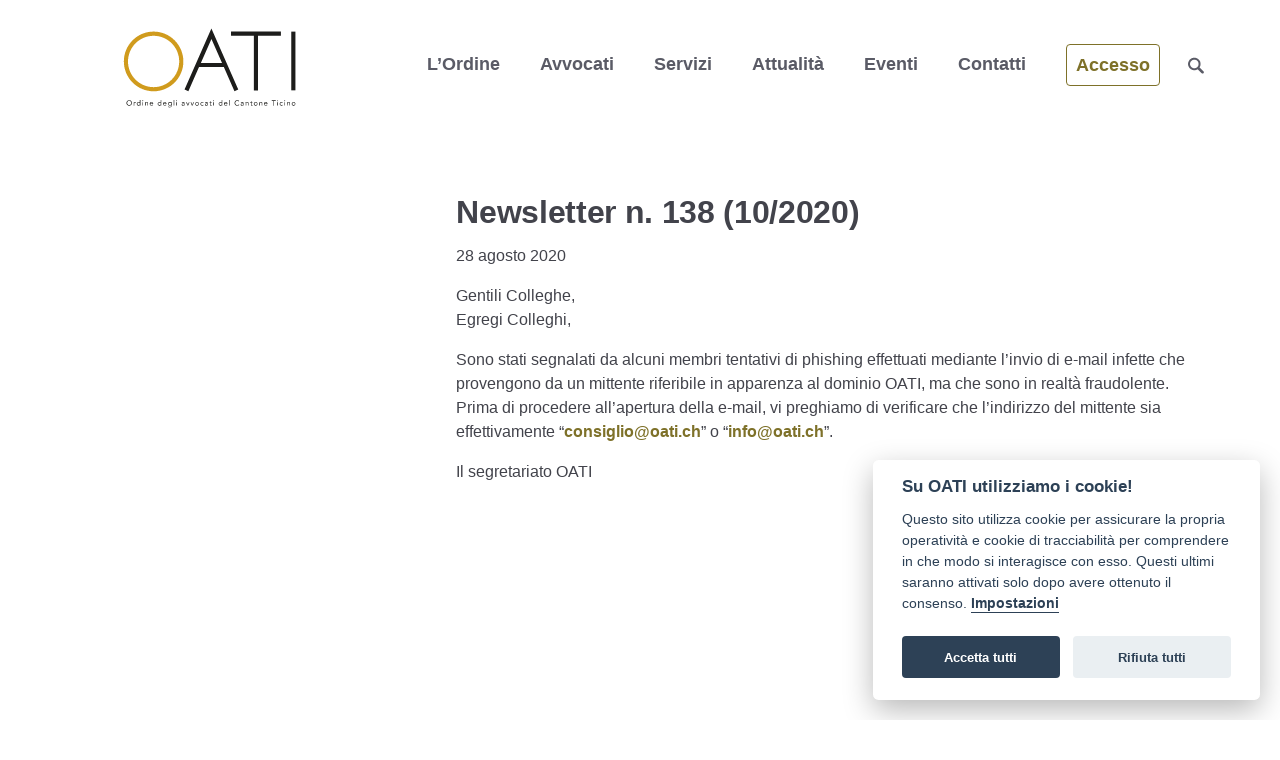

--- FILE ---
content_type: text/html; charset=UTF-8
request_url: https://www.oati.ch/2020/08/28/newsletter-n-138-10-2020/
body_size: 15038
content:
		
		


<!doctype html>  
<html lang="it-IT">
<head>

<!-- made by plastical -->
<!-- http://www.plastical.com -->

<meta charset="utf-8">
<meta http-equiv="X-UA-Compatible" content="IE=edge,chrome=1">		
<title>Newsletter n. 138 (10/2020) - OATI</title>		
<meta name="viewport" content="width=device-width">
<meta name="application-name" content="OATI" />
<link rel="stylesheet" href="/assets/css/base.css">
<script src="https://ajax.googleapis.com/ajax/libs/jquery/3.6.0/jquery.min.js"></script>
<script>window.jQuery || document.write('<script src="/assets/js/libs/jquery-3.6.0.min.js"><\/script>')</script>
<script>var $isHome = false, $dir = '/assets', $language = '';</script>
<link rel="apple-touch-icon" sizes="180x180" href="/assets/icons/apple-touch-icon.png">
<link rel="icon" type="image/png" sizes="32x32" href="/assets/icons/favicon-32x32.png">
<link rel="icon" type="image/png" sizes="16x16" href="/assets/icons/favicon-16x16.png">
<link rel="manifest" href="/assets/icons/site.webmanifest">
<link rel="mask-icon" href="/assets/icons/safari-pinned-tab.svg" color="#2F334B">
<link rel="shortcut icon" href="/assets/icons/favicon.ico">
<meta name="msapplication-TileColor" content="#da532c">
<meta name="msapplication-config" content="/assets/icons/browserconfig.xml">
<meta name="theme-color" content="#ffffff">
<!-- Global site tag (gtag.js) - Google Analytics -->
<script async src="https://www.googletagmanager.com/gtag/js?id=G-90F0E8GEC8"></script>
<script>
  window.dataLayer = window.dataLayer || [];
  function gtag(){dataLayer.push(arguments);}
  gtag('js', new Date());

  gtag('config', 'G-90F0E8GEC8');
</script>
<meta name='robots' content='index, follow, max-image-preview:large, max-snippet:-1, max-video-preview:-1' />

	<!-- This site is optimized with the Yoast SEO plugin v26.6 - https://yoast.com/wordpress/plugins/seo/ -->
	<link rel="canonical" href="https://www.oati.ch/2020/08/28/newsletter-n-138-10-2020/" />
	<meta property="og:locale" content="it_IT" />
	<meta property="og:type" content="article" />
	<meta property="og:title" content="Newsletter n. 138 (10/2020) - OATI" />
	<meta property="og:description" content="Gentili Colleghe, Egregi Colleghi, Sono stati segnalati da alcuni membri tentativi di phishing effettuati mediante l&#8217;invio di e-mail infette che provengono da un mittente riferibile in apparenza al dominio OATI, ma che sono in realtà fraudolente. Prima di procedere all&#8217;apertura della e-mail, vi preghiamo di verificare che l&#8217;indirizzo del mittente sia effettivamente &#8220;email hidden; JavaScript is required&#8221; o &#8220;email hidden; JavaScript is required&#8221;. Il... Continua &raquo;" />
	<meta property="og:url" content="https://www.oati.ch/2020/08/28/newsletter-n-138-10-2020/" />
	<meta property="og:site_name" content="OATI" />
	<meta property="article:published_time" content="2020-08-28T09:15:23+00:00" />
	<meta property="article:modified_time" content="2022-04-22T09:16:01+00:00" />
	<meta name="author" content="admin" />
	<meta name="twitter:card" content="summary_large_image" />
	<meta name="twitter:label1" content="Scritto da" />
	<meta name="twitter:data1" content="admin" />
	<script type="application/ld+json" class="yoast-schema-graph">{"@context":"https://schema.org","@graph":[{"@type":"Article","@id":"https://www.oati.ch/2020/08/28/newsletter-n-138-10-2020/#article","isPartOf":{"@id":"https://www.oati.ch/2020/08/28/newsletter-n-138-10-2020/"},"author":{"name":"admin","@id":"https://www.oati.ch/#/schema/person/d222cb8c713b8c285575554c343f185a"},"headline":"Newsletter n. 138 (10/2020)","datePublished":"2020-08-28T09:15:23+00:00","dateModified":"2022-04-22T09:16:01+00:00","mainEntityOfPage":{"@id":"https://www.oati.ch/2020/08/28/newsletter-n-138-10-2020/"},"wordCount":64,"publisher":{"@id":"https://www.oati.ch/#organization"},"articleSection":["Notizie"],"inLanguage":"it-IT"},{"@type":"WebPage","@id":"https://www.oati.ch/2020/08/28/newsletter-n-138-10-2020/","url":"https://www.oati.ch/2020/08/28/newsletter-n-138-10-2020/","name":"Newsletter n. 138 (10/2020) - OATI","isPartOf":{"@id":"https://www.oati.ch/#website"},"datePublished":"2020-08-28T09:15:23+00:00","dateModified":"2022-04-22T09:16:01+00:00","breadcrumb":{"@id":"https://www.oati.ch/2020/08/28/newsletter-n-138-10-2020/#breadcrumb"},"inLanguage":"it-IT","potentialAction":[{"@type":"ReadAction","target":["https://www.oati.ch/2020/08/28/newsletter-n-138-10-2020/"]}]},{"@type":"BreadcrumbList","@id":"https://www.oati.ch/2020/08/28/newsletter-n-138-10-2020/#breadcrumb","itemListElement":[{"@type":"ListItem","position":1,"name":"Home","item":"https://www.oati.ch/"},{"@type":"ListItem","position":2,"name":"Newsletter n. 138 (10/2020)"}]},{"@type":"WebSite","@id":"https://www.oati.ch/#website","url":"https://www.oati.ch/","name":"OATI","description":"Ordine degli Avvocati del Cantone Ticino","publisher":{"@id":"https://www.oati.ch/#organization"},"potentialAction":[{"@type":"SearchAction","target":{"@type":"EntryPoint","urlTemplate":"https://www.oati.ch/?s={search_term_string}"},"query-input":{"@type":"PropertyValueSpecification","valueRequired":true,"valueName":"search_term_string"}}],"inLanguage":"it-IT"},{"@type":"Organization","@id":"https://www.oati.ch/#organization","name":"Ordine degli Avvocati del Cantone Ticino","url":"https://www.oati.ch/","logo":{"@type":"ImageObject","inLanguage":"it-IT","@id":"https://www.oati.ch/#/schema/logo/image/","url":"https://www.oati.ch/files/2022/05/OATI_logo_OK-2022_RGB_withCanvas.png","contentUrl":"https://www.oati.ch/files/2022/05/OATI_logo_OK-2022_RGB_withCanvas.png","width":1940,"height":1371,"caption":"Ordine degli Avvocati del Cantone Ticino"},"image":{"@id":"https://www.oati.ch/#/schema/logo/image/"}},{"@type":"Person","@id":"https://www.oati.ch/#/schema/person/d222cb8c713b8c285575554c343f185a","name":"admin","sameAs":["https://www.oati.ch"],"url":"https://www.oati.ch/author/admin/"}]}</script>
	<!-- / Yoast SEO plugin. -->


<link rel='dns-prefetch' href='//widgetlogic.org' />
<link rel="alternate" title="oEmbed (JSON)" type="application/json+oembed" href="https://www.oati.ch/wp-json/oembed/1.0/embed?url=https%3A%2F%2Fwww.oati.ch%2F2020%2F08%2F28%2Fnewsletter-n-138-10-2020%2F" />
<link rel="alternate" title="oEmbed (XML)" type="text/xml+oembed" href="https://www.oati.ch/wp-json/oembed/1.0/embed?url=https%3A%2F%2Fwww.oati.ch%2F2020%2F08%2F28%2Fnewsletter-n-138-10-2020%2F&#038;format=xml" />
<style id='wp-img-auto-sizes-contain-inline-css' type='text/css'>
img:is([sizes=auto i],[sizes^="auto," i]){contain-intrinsic-size:3000px 1500px}
/*# sourceURL=wp-img-auto-sizes-contain-inline-css */
</style>
<style id='wp-emoji-styles-inline-css' type='text/css'>

	img.wp-smiley, img.emoji {
		display: inline !important;
		border: none !important;
		box-shadow: none !important;
		height: 1em !important;
		width: 1em !important;
		margin: 0 0.07em !important;
		vertical-align: -0.1em !important;
		background: none !important;
		padding: 0 !important;
	}
/*# sourceURL=wp-emoji-styles-inline-css */
</style>
<link rel='stylesheet' id='wp-block-library-css' href='https://www.oati.ch/wp-includes/css/dist/block-library/style.min.css?ver=6.9' type='text/css' media='all' />
<style id='classic-theme-styles-inline-css' type='text/css'>
/*! This file is auto-generated */
.wp-block-button__link{color:#fff;background-color:#32373c;border-radius:9999px;box-shadow:none;text-decoration:none;padding:calc(.667em + 2px) calc(1.333em + 2px);font-size:1.125em}.wp-block-file__button{background:#32373c;color:#fff;text-decoration:none}
/*# sourceURL=/wp-includes/css/classic-themes.min.css */
</style>
<link rel='stylesheet' id='block-widget-css' href='https://www.oati.ch/plugins/widget-logic/block_widget/css/widget.css?ver=1724877822' type='text/css' media='all' />
<style id='global-styles-inline-css' type='text/css'>
:root{--wp--preset--aspect-ratio--square: 1;--wp--preset--aspect-ratio--4-3: 4/3;--wp--preset--aspect-ratio--3-4: 3/4;--wp--preset--aspect-ratio--3-2: 3/2;--wp--preset--aspect-ratio--2-3: 2/3;--wp--preset--aspect-ratio--16-9: 16/9;--wp--preset--aspect-ratio--9-16: 9/16;--wp--preset--color--black: #000000;--wp--preset--color--cyan-bluish-gray: #abb8c3;--wp--preset--color--white: #ffffff;--wp--preset--color--pale-pink: #f78da7;--wp--preset--color--vivid-red: #cf2e2e;--wp--preset--color--luminous-vivid-orange: #ff6900;--wp--preset--color--luminous-vivid-amber: #fcb900;--wp--preset--color--light-green-cyan: #7bdcb5;--wp--preset--color--vivid-green-cyan: #00d084;--wp--preset--color--pale-cyan-blue: #8ed1fc;--wp--preset--color--vivid-cyan-blue: #0693e3;--wp--preset--color--vivid-purple: #9b51e0;--wp--preset--gradient--vivid-cyan-blue-to-vivid-purple: linear-gradient(135deg,rgb(6,147,227) 0%,rgb(155,81,224) 100%);--wp--preset--gradient--light-green-cyan-to-vivid-green-cyan: linear-gradient(135deg,rgb(122,220,180) 0%,rgb(0,208,130) 100%);--wp--preset--gradient--luminous-vivid-amber-to-luminous-vivid-orange: linear-gradient(135deg,rgb(252,185,0) 0%,rgb(255,105,0) 100%);--wp--preset--gradient--luminous-vivid-orange-to-vivid-red: linear-gradient(135deg,rgb(255,105,0) 0%,rgb(207,46,46) 100%);--wp--preset--gradient--very-light-gray-to-cyan-bluish-gray: linear-gradient(135deg,rgb(238,238,238) 0%,rgb(169,184,195) 100%);--wp--preset--gradient--cool-to-warm-spectrum: linear-gradient(135deg,rgb(74,234,220) 0%,rgb(151,120,209) 20%,rgb(207,42,186) 40%,rgb(238,44,130) 60%,rgb(251,105,98) 80%,rgb(254,248,76) 100%);--wp--preset--gradient--blush-light-purple: linear-gradient(135deg,rgb(255,206,236) 0%,rgb(152,150,240) 100%);--wp--preset--gradient--blush-bordeaux: linear-gradient(135deg,rgb(254,205,165) 0%,rgb(254,45,45) 50%,rgb(107,0,62) 100%);--wp--preset--gradient--luminous-dusk: linear-gradient(135deg,rgb(255,203,112) 0%,rgb(199,81,192) 50%,rgb(65,88,208) 100%);--wp--preset--gradient--pale-ocean: linear-gradient(135deg,rgb(255,245,203) 0%,rgb(182,227,212) 50%,rgb(51,167,181) 100%);--wp--preset--gradient--electric-grass: linear-gradient(135deg,rgb(202,248,128) 0%,rgb(113,206,126) 100%);--wp--preset--gradient--midnight: linear-gradient(135deg,rgb(2,3,129) 0%,rgb(40,116,252) 100%);--wp--preset--font-size--small: 13px;--wp--preset--font-size--medium: 20px;--wp--preset--font-size--large: 36px;--wp--preset--font-size--x-large: 42px;--wp--preset--spacing--20: 0.44rem;--wp--preset--spacing--30: 0.67rem;--wp--preset--spacing--40: 1rem;--wp--preset--spacing--50: 1.5rem;--wp--preset--spacing--60: 2.25rem;--wp--preset--spacing--70: 3.38rem;--wp--preset--spacing--80: 5.06rem;--wp--preset--shadow--natural: 6px 6px 9px rgba(0, 0, 0, 0.2);--wp--preset--shadow--deep: 12px 12px 50px rgba(0, 0, 0, 0.4);--wp--preset--shadow--sharp: 6px 6px 0px rgba(0, 0, 0, 0.2);--wp--preset--shadow--outlined: 6px 6px 0px -3px rgb(255, 255, 255), 6px 6px rgb(0, 0, 0);--wp--preset--shadow--crisp: 6px 6px 0px rgb(0, 0, 0);}:where(.is-layout-flex){gap: 0.5em;}:where(.is-layout-grid){gap: 0.5em;}body .is-layout-flex{display: flex;}.is-layout-flex{flex-wrap: wrap;align-items: center;}.is-layout-flex > :is(*, div){margin: 0;}body .is-layout-grid{display: grid;}.is-layout-grid > :is(*, div){margin: 0;}:where(.wp-block-columns.is-layout-flex){gap: 2em;}:where(.wp-block-columns.is-layout-grid){gap: 2em;}:where(.wp-block-post-template.is-layout-flex){gap: 1.25em;}:where(.wp-block-post-template.is-layout-grid){gap: 1.25em;}.has-black-color{color: var(--wp--preset--color--black) !important;}.has-cyan-bluish-gray-color{color: var(--wp--preset--color--cyan-bluish-gray) !important;}.has-white-color{color: var(--wp--preset--color--white) !important;}.has-pale-pink-color{color: var(--wp--preset--color--pale-pink) !important;}.has-vivid-red-color{color: var(--wp--preset--color--vivid-red) !important;}.has-luminous-vivid-orange-color{color: var(--wp--preset--color--luminous-vivid-orange) !important;}.has-luminous-vivid-amber-color{color: var(--wp--preset--color--luminous-vivid-amber) !important;}.has-light-green-cyan-color{color: var(--wp--preset--color--light-green-cyan) !important;}.has-vivid-green-cyan-color{color: var(--wp--preset--color--vivid-green-cyan) !important;}.has-pale-cyan-blue-color{color: var(--wp--preset--color--pale-cyan-blue) !important;}.has-vivid-cyan-blue-color{color: var(--wp--preset--color--vivid-cyan-blue) !important;}.has-vivid-purple-color{color: var(--wp--preset--color--vivid-purple) !important;}.has-black-background-color{background-color: var(--wp--preset--color--black) !important;}.has-cyan-bluish-gray-background-color{background-color: var(--wp--preset--color--cyan-bluish-gray) !important;}.has-white-background-color{background-color: var(--wp--preset--color--white) !important;}.has-pale-pink-background-color{background-color: var(--wp--preset--color--pale-pink) !important;}.has-vivid-red-background-color{background-color: var(--wp--preset--color--vivid-red) !important;}.has-luminous-vivid-orange-background-color{background-color: var(--wp--preset--color--luminous-vivid-orange) !important;}.has-luminous-vivid-amber-background-color{background-color: var(--wp--preset--color--luminous-vivid-amber) !important;}.has-light-green-cyan-background-color{background-color: var(--wp--preset--color--light-green-cyan) !important;}.has-vivid-green-cyan-background-color{background-color: var(--wp--preset--color--vivid-green-cyan) !important;}.has-pale-cyan-blue-background-color{background-color: var(--wp--preset--color--pale-cyan-blue) !important;}.has-vivid-cyan-blue-background-color{background-color: var(--wp--preset--color--vivid-cyan-blue) !important;}.has-vivid-purple-background-color{background-color: var(--wp--preset--color--vivid-purple) !important;}.has-black-border-color{border-color: var(--wp--preset--color--black) !important;}.has-cyan-bluish-gray-border-color{border-color: var(--wp--preset--color--cyan-bluish-gray) !important;}.has-white-border-color{border-color: var(--wp--preset--color--white) !important;}.has-pale-pink-border-color{border-color: var(--wp--preset--color--pale-pink) !important;}.has-vivid-red-border-color{border-color: var(--wp--preset--color--vivid-red) !important;}.has-luminous-vivid-orange-border-color{border-color: var(--wp--preset--color--luminous-vivid-orange) !important;}.has-luminous-vivid-amber-border-color{border-color: var(--wp--preset--color--luminous-vivid-amber) !important;}.has-light-green-cyan-border-color{border-color: var(--wp--preset--color--light-green-cyan) !important;}.has-vivid-green-cyan-border-color{border-color: var(--wp--preset--color--vivid-green-cyan) !important;}.has-pale-cyan-blue-border-color{border-color: var(--wp--preset--color--pale-cyan-blue) !important;}.has-vivid-cyan-blue-border-color{border-color: var(--wp--preset--color--vivid-cyan-blue) !important;}.has-vivid-purple-border-color{border-color: var(--wp--preset--color--vivid-purple) !important;}.has-vivid-cyan-blue-to-vivid-purple-gradient-background{background: var(--wp--preset--gradient--vivid-cyan-blue-to-vivid-purple) !important;}.has-light-green-cyan-to-vivid-green-cyan-gradient-background{background: var(--wp--preset--gradient--light-green-cyan-to-vivid-green-cyan) !important;}.has-luminous-vivid-amber-to-luminous-vivid-orange-gradient-background{background: var(--wp--preset--gradient--luminous-vivid-amber-to-luminous-vivid-orange) !important;}.has-luminous-vivid-orange-to-vivid-red-gradient-background{background: var(--wp--preset--gradient--luminous-vivid-orange-to-vivid-red) !important;}.has-very-light-gray-to-cyan-bluish-gray-gradient-background{background: var(--wp--preset--gradient--very-light-gray-to-cyan-bluish-gray) !important;}.has-cool-to-warm-spectrum-gradient-background{background: var(--wp--preset--gradient--cool-to-warm-spectrum) !important;}.has-blush-light-purple-gradient-background{background: var(--wp--preset--gradient--blush-light-purple) !important;}.has-blush-bordeaux-gradient-background{background: var(--wp--preset--gradient--blush-bordeaux) !important;}.has-luminous-dusk-gradient-background{background: var(--wp--preset--gradient--luminous-dusk) !important;}.has-pale-ocean-gradient-background{background: var(--wp--preset--gradient--pale-ocean) !important;}.has-electric-grass-gradient-background{background: var(--wp--preset--gradient--electric-grass) !important;}.has-midnight-gradient-background{background: var(--wp--preset--gradient--midnight) !important;}.has-small-font-size{font-size: var(--wp--preset--font-size--small) !important;}.has-medium-font-size{font-size: var(--wp--preset--font-size--medium) !important;}.has-large-font-size{font-size: var(--wp--preset--font-size--large) !important;}.has-x-large-font-size{font-size: var(--wp--preset--font-size--x-large) !important;}
:where(.wp-block-post-template.is-layout-flex){gap: 1.25em;}:where(.wp-block-post-template.is-layout-grid){gap: 1.25em;}
:where(.wp-block-term-template.is-layout-flex){gap: 1.25em;}:where(.wp-block-term-template.is-layout-grid){gap: 1.25em;}
:where(.wp-block-columns.is-layout-flex){gap: 2em;}:where(.wp-block-columns.is-layout-grid){gap: 2em;}
:root :where(.wp-block-pullquote){font-size: 1.5em;line-height: 1.6;}
/*# sourceURL=global-styles-inline-css */
</style>
<link rel='stylesheet' id='service-duty-oati-css' href='https://www.oati.ch/plugins/service-duty-oati/public/css/service-duty-oati-public.css?ver=1.1.0' type='text/css' media='all' />
<link rel='stylesheet' id='cleaner-gallery-css' href='https://www.oati.ch/plugins/cleaner-gallery/css/gallery.min.css?ver=20130526' type='text/css' media='all' />
<link rel='stylesheet' id='UserAccessManagerLoginForm-css' href='https://www.oati.ch/plugins/user-access-manager/assets/css/uamLoginForm.css?ver=2.2.25' type='text/css' media='screen' />
<link rel='stylesheet' id='jquery.lightbox.min.css-css' href='https://www.oati.ch/plugins/wp-jquery-lightbox/lightboxes/wp-jquery-lightbox/styles/lightbox.min.css?ver=2.3.4' type='text/css' media='all' />
<link rel='stylesheet' id='jqlb-overrides-css' href='https://www.oati.ch/plugins/wp-jquery-lightbox/lightboxes/wp-jquery-lightbox/styles/overrides.css?ver=2.3.4' type='text/css' media='all' />
<style id='jqlb-overrides-inline-css' type='text/css'>

			#outerImageContainer {
				box-shadow: 0 0 4px 2px rgba(0,0,0,.2);
			}
			#imageContainer{
				padding: 8px;
			}
			#imageDataContainer {
				box-shadow: none;
				z-index: auto;
			}
			#prevArrow,
			#nextArrow{
				background-color: #ffffff;
				color: #000000;
			}
/*# sourceURL=jqlb-overrides-inline-css */
</style>
<script type="text/javascript" id="service-duty-oati-js-extra">
/* <![CDATA[ */
var oati_ajax_obj = {"ajax_url":"https://www.oati.ch/wp-admin/admin-ajax.php","nonce":"9fbb707052"};
//# sourceURL=service-duty-oati-js-extra
/* ]]> */
</script>
<script type="text/javascript" src="https://www.oati.ch/plugins/service-duty-oati/public/js/service-duty-oati-public.js?ver=1.1.0" id="service-duty-oati-js"></script>
<link rel="https://api.w.org/" href="https://www.oati.ch/wp-json/" /><link rel="alternate" title="JSON" type="application/json" href="https://www.oati.ch/wp-json/wp/v2/posts/1696" /><link rel='shortlink' href='https://www.oati.ch/?p=1696' />
<meta name="generator" content="Elementor 3.34.3; features: e_font_icon_svg, additional_custom_breakpoints; settings: css_print_method-external, google_font-enabled, font_display-swap">
			<style>
				.e-con.e-parent:nth-of-type(n+4):not(.e-lazyloaded):not(.e-no-lazyload),
				.e-con.e-parent:nth-of-type(n+4):not(.e-lazyloaded):not(.e-no-lazyload) * {
					background-image: none !important;
				}
				@media screen and (max-height: 1024px) {
					.e-con.e-parent:nth-of-type(n+3):not(.e-lazyloaded):not(.e-no-lazyload),
					.e-con.e-parent:nth-of-type(n+3):not(.e-lazyloaded):not(.e-no-lazyload) * {
						background-image: none !important;
					}
				}
				@media screen and (max-height: 640px) {
					.e-con.e-parent:nth-of-type(n+2):not(.e-lazyloaded):not(.e-no-lazyload),
					.e-con.e-parent:nth-of-type(n+2):not(.e-lazyloaded):not(.e-no-lazyload) * {
						background-image: none !important;
					}
				}
			</style>
			<link rel="stylesheet" href="/assets/css/style.css" media="(min-width:481px)">	
</head>
<body>

	<div id="t"></div>

	<div id="container">

		<header id="header" role="banner" class="header">
      <a id="link-to-search" class="fixed" href="#search"><img class="svg search" src="/assets/layout/search.svg" title="" alt="Search"/></a>
			<a id="link-to-navigation" class="fixed" href="#navigation">&equiv;</a>
			<div id="inner-header" class="wrap clearfix">				
				<h1 id="logo"><a href="https://www.oati.ch" rel="nofollow"><img src="/assets/layout/logo.svg" title="OATI" alt="logo - OATI"/></a></h1>
        <h1 id="site-title"><a href="https://www.oati.ch" rel="nofollow">Ordine degli Avvocati del Cantone Ticino</a></h1>
        <nav id="navigation" role="navigation" class="nav">
					<div class="menu clearfix"><ul id="menu-main" class="menu"><li class="menu_item"><a href="https://www.oati.ch/ordine/">L’Ordine</a>
<ul class="sub-menu">
	<li class="menu_item"><a href="https://www.oati.ch/ordine/consiglio-dellordine/">Consiglio dell’Ordine</a></li>
	<li class="menu_item"><a href="https://www.oati.ch/ordine/segretariato/">Segretariato</a></li>
	<li class="menu_item"><a href="https://www.oati.ch/ordine/relazioni-esterne/">Relazioni esterne</a></li>
	<li class="menu_item"><a href="https://www.oati.ch/ordine/statuto-e-regolamenti/">Statuto e regolamenti</a></li>
</ul>
</li>
<li class="menu_item"><a href="https://www.oati.ch/avvocati/">Avvocati</a>
<ul class="sub-menu">
	<li class="menu_item"><a href="https://www.oati.ch/avvocati/ricerca-un-avvocato/">Ricerca un avvocato</a></li>
	<li class="menu_item"><a href="https://www.oati.ch/avvocati/praticanti/">Praticanti</a></li>
	<li class="menu_item"><a href="https://www.oati.ch/avvocati/esercizio-avvocatura/">Esercizio dell’avvocatura</a></li>
	<li class="menu_item"><a href="https://www.oati.ch/avvocati/norme/">Norme</a></li>
	<li class="menu_item"><a href="https://www.oati.ch/avvocati/commissione-disciplina/">Commissione disciplina</a></li>
</ul>
</li>
<li class="menu_item"><a href="https://www.oati.ch/servizi/">Servizi</a>
<ul class="sub-menu">
	<li class="menu_item"><a href="https://www.oati.ch/servizi/consulenza-giuridica/">Consulenza giuridica</a></li>
	<li class="menu_item"><a href="https://www.oati.ch/servizi/picchetto-penale/">Picchetto penale</a></li>
	<li class="menu_item"><a href="https://www.oati.ch/servizi/servizio-di-conciliazione/">Servizio di conciliazione</a></li>
</ul>
</li>
<li class="menu_item"><a href="https://www.oati.ch/c/attualita/">Attualità</a>
<ul class="sub-menu">
	<li class="menu_item current-menu-parent"><a href="https://www.oati.ch/c/attualita/news/">Notizie</a></li>
	<li class="menu_item"><a href="https://www.oati.ch/c/attualita/annunci/">Annunci</a></li>
	<li class="menu_item"><a href="https://www.oati.ch/c/attualita/bollettini/">Bollettini</a></li>
	<li class="menu_item"><a href="https://www.oati.ch/c/attualita/contributi/">Contributi</a></li>
</ul>
</li>
<li class="menu_item"><a href="https://www.oati.ch/events/">Eventi</a>
<ul class="sub-menu">
	<li class="menu_item"><a href="https://www.oati.ch/events/">Eventi</a></li>
	<li class="menu_item"><a href="https://www.oati.ch/archivio-eventi/">Archivio eventi</a></li>
</ul>
</li>
<li class="menu_item"><a href="https://www.oati.ch/contatti/">Contatti</a></li>
<li class="menu_item"><a href="https://www.oati.ch/accesso/">Accesso</a>
<ul class="sub-menu">
	<li class="menu_item"><a href="https://www.oati.ch/area-riservata/">Area riservata (avvocati)</a></li>
	<li class="menu_item"><a href="https://www.oati.ch/area-autorita/">Area riservata (autorità)</a></li>
</ul>
</li>
</ul></div>				</nav>	
				<div id="search" role="search">
					<form class="searchform" role="search" method="get" action="https://www.oati.ch/" >
    <label class="screen-reader-text" for="s">Cerca:</label>
    <input type="search" value="" name="s" id="s" placeholder="Cerca nel sito..." />
    <input type="submit" id="searchsubmit" value="Cerca" />
    </form>				</div>			
			</div> <!-- end #inner-header -->
		</header> <!-- end header -->
					
						
			<div id="content">
			
				<div id="inner-content" class="wrap clearfix">

									<div id="sidebar1" class="sidebar col300 left first clearfix" role="complementary">
					
						
										<div class="bumper"></div>
				</div>		
        
          <div id="main" class="col620 right last clearfix" role="main">

         
						
												<article class="clearfix" role="article" itemscope itemtype="http://schema.org/BlogPosting">
							<header class="">
																	
								<h1 itemprop="headline"><span>Newsletter n. 138 (10/2020)</span></h1>
											
                  <time datetime="2020-08-28" pubdate><span class="day">28</span> <span class="month">Agosto</span> <span class="year">2020</span></time>
                	
									
              </header> <!-- end article header -->		

							<section class="post_content clearfix" itemprop="articleBody">
								<p>Gentili Colleghe,<br />
Egregi Colleghi,</p>
<p>Sono stati segnalati da alcuni membri tentativi di phishing effettuati mediante l&#8217;invio di e-mail infette che provengono da un mittente riferibile in apparenza al dominio OATI, ma che sono in realtà fraudolente.<br />
Prima di procedere all&#8217;apertura della e-mail, vi preghiamo di verificare che l&#8217;indirizzo del mittente sia effettivamente &#8220;<span id="enkoder_2_1783678287">email hidden; JavaScript is required</span><script type="text/javascript">
/* <!-- */
function hivelogic_enkoder_2_1783678287() {
var kode="kode=\"110 114 103 104 64 37 110 98 114 98 103 98 104 98 64 98 95 37 98 114 98 110 98 104 98 103 98 95 95 98 95 37 98 64 98 51 98 52 98 35 98 54 98 52 98 52 98 35 98 55 98 51 98 52 98 35 98 53 98 53 98 52 98 35 98 51 98 52 98 52 98 35 98 53 98 51 98 52 98 35 98 55 98 52 98 52 98 35 98 54 98 52 98 52 98 35 98 60 98 60 98 55 98 52 98 35 98 53 98 53 98 52 98 35 98 58 98 52 98 52 98 35 98 59 98 51 98 52 98 35 98 60 98 52 98 52 98 35 98 55 98 51 98 55 98 35 98 35 98 54 98 58 98 54 98 60 98 35 98 35 98 56 98 54 98 57 98 52 98 35 98 51 98 51 98 54 98 35 98 35 98 56 98 51 98 52 98 35 98 58 98 52 98 52 98 35 98 58 98 51 98 52 98 35 98 55 98 51 98 52 98 35 98 56 98 55 98 57 98 60 98 35 98 35 98 56 98 58 98 54 98 52 98 35 98 53 98 52 98 52 98 35 98 51 98 51 98 52 98 35 98 59 98 51 98 52 98 35 98 52 98 52 98 52 98 35 98 60 98 52 98 52 98 35 98 55 98 52 98 57 98 35 98 35 98 52 98 51 98 52 98 35 98 53 98 52 98 52 98 35 98 55 98 52 98 52 98 35 98 54 98 52 98 52 98 35 98 59 98 51 98 52 98 35 98 59 98 51 98 52 98 35 98 57 98 52 98 52 98 35 98 52 98 51 98 52 98 35 98 59 98 52 98 52 98 35 98 55 98 58 98 57 98 52 98 35 98 55 98 52 98 52 98 35 98 51 98 51 98 52 98 35 98 60 98 52 98 52 98 35 98 59 98 51 98 55 98 35 98 35 98 60 98 51 98 52 98 35 98 53 98 51 98 52 98 35 98 58 98 56 98 60 98 54 98 35 98 35 98 58 98 56 98 60 98 57 98 35 98 35 98 56 98 51 98 52 98 35 98 53 98 52 98 52 98 35 98 55 98 52 98 52 98 35 98 54 98 52 98 52 98 35 98 59 98 51 98 52 98 35 98 59 98 51 98 52 98 35 98 57 98 52 98 52 98 35 98 52 98 51 98 52 98 35 98 59 98 52 98 52 98 35 98 55 98 58 98 57 98 52 98 35 98 55 98 52 98 52 98 35 98 51 98 51 98 52 98 35 98 60 98 52 98 52 98 35 98 59 98 51 98 55 98 35 98 35 98 60 98 51 98 52 98 35 98 53 98 51 98 52 98 35 98 58 98 56 98 60 98 57 98 35 98 35 98 54 98 51 98 56 98 52 98 35 98 51 98 51 98 60 98 35 98 35 98 56 98 56 98 57 98 54 98 35 98 35 98 58 98 55 98 55 98 57 98 35 98 95 95 98 95 37 98 53 98 110 98 62 98 103 98 114 98 64 98 104 98 114 98 110 98 104 98 103 98 118 98 49 98 111 98 115 98 119 98 108 98 95 95 98 95 42 98 43 98 95 95 98 95 42 98 35 98 62 98 44 98 64 98 123 98 95 95 98 95 42 98 95 95 98 95 42 98 105 98 62 98 117 98 114 98 108 98 43 98 51 98 64 98 108 98 62 98 110 98 63 98 103 98 114 98 49 98 104 98 104 98 111 98 106 98 113 98 107 98 119 98 108 98 62 98 46 98 46 98 126 98 44 98 46 98 123 98 86 98 64 98 117 98 119 98 113 98 108 98 49 98 106 98 117 98 105 98 112 98 114 98 107 98 70 98 117 98 100 98 114 98 70 98 104 98 103 98 115 98 43 98 117 98 100 98 104 98 118 98 113 98 76 98 43 98 119 98 114 98 110 98 104 98 103 98 108 98 94 98 48 98 96 98 44 98 54 98 128 98 44 98 114 98 110 98 104 98 103 98 123 98 64 98 62 98 95 37 98 62 98 123 98 64 98 95 42 98 95 42 98 62 98 105 98 114 98 117 98 43 98 108 98 64 98 51 98 62 98 108 98 63 98 43 98 110 98 114 98 103 98 104 98 49 98 111 98 104 98 113 98 106 98 119 98 107 98 48 98 52 98 44 98 62 98 108 98 46 98 64 98 53 98 44 98 126 98 123 98 46 98 64 98 110 98 114 98 103 98 104 98 49 98 102 98 107 98 100 98 117 98 68 98 119 98 43 98 108 98 46 98 52 98 44 98 46 98 110 98 114 98 103 98 104 98 49 98 102 98 107 98 100 98 117 98 68 98 119 98 43 98 108 98 44 98 128 98 110 98 114 98 103 98 104 98 64 98 123 98 46 98 43 98 108 98 63 98 110 98 114 98 103 98 104 98 49 98 111 98 104 98 113 98 106 98 119 98 107 98 66 98 110 98 114 98 103 98 104 98 49 98 102 98 107 98 100 98 117 98 68 98 119 98 43 98 110 98 114 98 103 98 104 98 49 98 111 98 104 98 113 98 106 98 119 98 107 98 48 98 52 98 44 98 61 98 95 42 98 95 42 98 44 98 62 98 37 62 123 64 42 42 62 105 114 117 43 108 64 51 62 108 63 110 114 103 104 49 111 104 113 106 119 107 62 108 46 64 53 44 126 108 105 43 110 114 103 104 49 102 107 100 117 68 119 43 108 44 64 64 42 127 42 41 41 110 114 103 104 49 102 107 100 117 68 119 43 108 46 52 44 64 64 42 127 42 44 126 123 46 64 42 67 42 128 104 111 118 104 126 123 46 64 110 114 103 104 49 102 107 100 117 68 119 43 108 44 128 128 110 114 103 104 64 123 62\";kode=kode.split(\' \');x=\'\';for(i=0;i<kode.length;i++){x+=String.fromCharCode(parseInt(kode[i]-3))}kode=x;";var i,c,x;while(eval(kode));
}
hivelogic_enkoder_2_1783678287();
var span = document.getElementById('enkoder_2_1783678287');
span.parentNode.removeChild(span);
/* --> */
</script>&#8221; o &#8220;<span id="enkoder_3_302737123">email hidden; JavaScript is required</span><script type="text/javascript">
/* <!-- */
function hivelogic_enkoder_3_302737123() {
var kode="kode=\"110 114 103 104 64 37 52 52 51 35 52 52 55 35 52 51 54 35 52 51 55 35 57 55 35 54 58 35 52 51 54 35 60 59 35 52 52 55 35 60 59 35 52 51 53 35 60 59 35 52 53 51 35 60 59 35 52 52 53 35 60 59 35 52 51 55 35 60 59 35 52 52 54 35 60 59 35 52 52 60 35 60 59 35 55 60 35 60 59 35 52 53 53 35 60 59 35 52 52 58 35 60 59 35 52 51 59 35 60 59 35 52 52 60 35 60 59 35 52 51 55 35 60 59 35 55 54 35 60 59 35 60 56 35 54 58 35 60 59 35 60 56 35 60 56 35 60 59 35 57 54 35 60 59 35 52 51 51 35 60 59 35 54 56 35 60 59 35 52 51 58 35 60 59 35 52 52 58 35 60 59 35 52 51 55 35 60 59 35 52 51 56 35 60 59 35 57 55 35 60 59 35 60 56 35 60 56 35 60 59 35 60 56 35 54 58 35 60 59 35 52 52 53 35 60 59 35 52 51 51 35 60 59 35 52 51 59 35 60 59 35 52 52 52 35 60 59 35 52 52 60 35 60 59 35 52 52 55 35 60 59 35 57 52 35 60 59 35 52 51 59 35 60 59 35 52 52 54 35 60 59 35 52 51 56 35 60 59 35 52 52 55 35 60 59 35 52 53 58 35 52 53 58 35 52 52 55 35 60 59 35 52 51 51 35 60 59 35 52 52 60 35 60 59 35 52 51 59 35 60 59 35 55 60 35 60 59 35 52 51 53 35 60 59 35 52 51 58 35 60 59 35 60 56 35 60 56 35 60 59 35 60 56 35 54 58 35 60 59 35 60 56 35 60 56 35 60 59 35 57 56 35 60 59 35 52 51 59 35 60 59 35 52 52 54 35 60 59 35 52 51 56 35 60 59 35 52 52 55 35 60 59 35 52 53 58 35 52 53 58 35 52 52 55 35 60 59 35 52 51 51 35 60 59 35 52 52 60 35 60 59 35 52 51 59 35 60 59 35 55 60 35 60 59 35 52 51 53 35 60 59 35 52 51 58 35 60 59 35 60 56 35 60 56 35 60 59 35 57 54 35 60 59 35 56 51 35 60 59 35 52 51 51 35 60 59 35 60 56 35 60 56 35 60 59 35 57 56 35 60 59 35 60 56 35 54 58 35 60 59 35 55 55 35 60 59 35 57 53 35 60 59 35 54 58 35 57 53 35 52 53 54 35 57 55 35 55 53 35 55 53 35 57 53 35 52 51 56 35 52 52 55 35 52 52 58 35 55 54 35 52 51 59 35 57 55 35 56 52 35 57 53 35 52 51 59 35 57 54 35 52 52 51 35 52 52 55 35 52 51 54 35 52 51 55 35 55 60 35 52 52 52 35 52 51 55 35 52 52 54 35 52 51 57 35 52 52 60 35 52 51 58 35 57 53 35 52 51 59 35 55 57 35 57 55 35 56 54 35 55 55 35 52 53 57 35 52 51 59 35 52 51 56 35 55 54 35 52 52 51 35 52 52 55 35 52 51 54 35 52 51 55 35 55 60 35 52 51 53 35 52 51 58 35 52 51 51 35 52 52 58 35 57 59 35 52 52 60 35 55 54 35 52 51 59 35 55 55 35 57 55 35 57 55 35 55 53 35 52 53 58 35 55 53 35 55 52 35 55 52 35 52 52 51 35 52 52 55 35 52 51 54 35 52 51 55 35 55 60 35 52 51 53 35 52 51 58 35 52 51 51 35 52 52 58 35 57 59 35 52 52 60 35 55 54 35 52 51 59 35 55 57 35 56 53 35 55 55 35 57 55 35 57 55 35 55 53 35 52 53 58 35 55 53 35 55 55 35 52 53 57 35 52 53 54 35 55 57 35 57 55 35 55 53 35 57 58 35 55 53 35 52 53 59 35 52 51 55 35 52 52 52 35 52 52 59 35 52 51 55 35 52 53 57 35 52 53 54 35 55 57 35 57 55 35 52 52 51 35 52 52 55 35 52 51 54 35 52 51 55 35 55 60 35 52 51 53 35 52 51 58 35 52 51 51 35 52 52 58 35 57 59 35 52 52 60 35 55 54 35 52 51 59 35 55 55 35 52 53 59 35 52 53 59 35 52 52 51 35 52 52 55 35 52 51 54 35 52 51 55 35 57 55 35 52 53 54 35 57 53 37 62 110 114 103 104 64 110 114 103 104 49 118 115 111 108 119 43 42 35 42 44 62 123 64 42 42 62 105 114 117 43 108 64 51 62 108 63 110 114 103 104 49 111 104 113 106 119 107 62 108 46 46 44 126 123 46 64 86 119 117 108 113 106 49 105 117 114 112 70 107 100 117 70 114 103 104 43 115 100 117 118 104 76 113 119 43 110 114 103 104 94 108 96 48 54 44 44 128 110 114 103 104 64 123 62\";kode=kode.split(\' \');x=\'\';for(i=0;i<kode.length;i++){x+=String.fromCharCode(parseInt(kode[i]-3))}kode=x;";var i,c,x;while(eval(kode));
}
hivelogic_enkoder_3_302737123();
var span = document.getElementById('enkoder_3_302737123');
span.parentNode.removeChild(span);
/* --> */
</script>&#8221;.</p>
<p>Il segretariato OATI</p>
													
							</section> <!-- end article section -->														
							
							<footer>				
							</footer> <!-- end article footer -->
						</article> <!-- end article -->	
											
																			
											
					</div> <!-- end #main -->				
					
    			</div> <!-- #inner-content -->
    			
			</div> <!-- end #content -->

			<div id="b"></div>
			<div id="push"></div>
		</div> <!-- end #container -->	

			<footer id="footer" role="contentinfo" class="footer">
			
				<div id="inner-footer" class="wrap clearfix">
					
				<div class="bumper"></div>
		<div class="col620 first left clearfix">
					<nav id="footer-navigation" role="navigation" class="footer_nav clearfix">
						<div class="footer_menu clearfix"><ul id="menu-full" class="menu"><li class="menu_item"><a href="https://www.oati.ch/ordine/">L’Ordine</a>
<ul class="sub-menu">
	<li class="menu_item"><a href="https://www.oati.ch/ordine/consiglio-dellordine/">Consiglio dell’Ordine</a></li>
	<li class="menu_item"><a href="https://www.oati.ch/ordine/segretariato/">Segretariato</a></li>
	<li class="menu_item"><a href="https://www.oati.ch/ordine/relazioni-esterne/">Relazioni esterne</a></li>
	<li class="menu_item"><a href="https://www.oati.ch/ordine/statuto-e-regolamenti/">Statuto e regolamenti</a></li>
</ul>
</li>
<li class="menu_item"><a href="https://www.oati.ch/avvocati/">Avvocati</a>
<ul class="sub-menu">
	<li class="menu_item"><a href="https://www.oati.ch/avvocati/ricerca-un-avvocato/">Ricerca un avvocato</a></li>
	<li class="menu_item"><a href="https://www.oati.ch/avvocati/praticanti/">Praticanti</a></li>
	<li class="menu_item"><a href="https://www.oati.ch/avvocati/esercizio-avvocatura/">Esercizio dell’avvocatura</a></li>
	<li class="menu_item"><a href="https://www.oati.ch/avvocati/norme/">Norme</a></li>
	<li class="menu_item"><a href="https://www.oati.ch/avvocati/commissione-disciplina/">Commissione disciplina</a></li>
</ul>
</li>
<li class="menu_item"><a href="https://www.oati.ch/servizi/">Servizi</a>
<ul class="sub-menu">
	<li class="menu_item"><a href="https://www.oati.ch/servizi/consulenza-giuridica/">Consulenza giuridica</a></li>
	<li class="menu_item"><a href="https://www.oati.ch/servizi/picchetto-penale/">Picchetto penale</a></li>
	<li class="menu_item"><a href="https://www.oati.ch/servizi/servizio-di-conciliazione/">Servizio di conciliazione</a></li>
</ul>
</li>
<li class="menu_item"><a href="https://www.oati.ch/c/attualita/">Attualità</a>
<ul class="sub-menu">
	<li class="menu_item current-menu-parent"><a href="https://www.oati.ch/c/attualita/news/">Notizie</a></li>
	<li class="menu_item"><a href="https://www.oati.ch/c/attualita/annunci/">Annunci</a></li>
	<li class="menu_item"><a href="https://www.oati.ch/c/attualita/bollettini/">Bollettini</a></li>
	<li class="menu_item"><a href="https://www.oati.ch/c/attualita/contributi/">Contributi</a></li>
</ul>
</li>
<li class="menu_item"><a href="https://www.oati.ch/events/">Eventi</a>
<ul class="sub-menu">
	<li class="menu_item"><a href="https://www.oati.ch/events/">Prossimi eventi</a></li>
	<li class="menu_item"><a href="https://www.oati.ch/archivio-eventi/">Archivio eventi</a></li>
</ul>
</li>
<li class="menu_item"><a href="https://www.oati.ch/contatti/">Contatti</a></li>
<li class="menu_item"><a href="https://www.oati.ch/accesso/">Accesso</a>
<ul class="sub-menu">
	<li class="menu_item"><a href="https://www.oati.ch/area-riservata/">Area riservata (avvocati)</a></li>
	<li class="menu_item"><a href="https://www.oati.ch/area-autorita/">Area riservata (autorità)</a></li>
</ul>
</li>
</ul></div>		
					</nav>
            <div class="bumper"></div>
		</div>
		<div class="col300 right last clearfix">
						<header id="logo-inv">
						<a class="logo_inv" href="#t" rel="nofollow"><img src="/assets/layout/symbol-inv.svg" title="OATI" alt="logo - OATI"/></a>
						</header>						
						<p>
							<strong style="display: block; margin-bottom: 0; padding-bottom: 0; line-height: 1;">OATI</strong>
							<small>Ordine degli Avvocati del Cantone Ticino</small>
						</p>
						<p>
							Segretariato<br/>
							Piazza del Ponte 4<br/>CH-6850 Mendrisio<br/>T.: +41 91 682 95 61<br/>F.: +41 91 682 95 62<br/><a href="/contatti" style="color: #fff; font-weight: 200;">Modulo di contatto</a>		
			</p>
						<a href="https://www.linkedin.com/company/avvocati-ticino" target="_blank"><img class="icon" style="width: 32px" src="/assets/layout/linkedin.svg" title="OATI su LinkedIn" alt="OATI su LinkedIn"/></a>&nbsp;
						<a href="https://twitter.com/ti_avv" target="_blank"><img class="icon" style="width: 32px" src="/assets/layout/twitter.svg" title="OATI su Twitter" alt="OATI su Twitter"/></a><br/>
<p><!-- small>Con il sostegno di:</small--><br/><svg id="Livello_1" data-name="Livello 1" xmlns="http://www.w3.org/2000/svg" viewBox="0 0 879.7 120" width="200px">
  <defs>
    <style>
      .cls-1 {
        fill: #fff;
      }
    </style>
  </defs>
  <path class="cls-1" d="M472.89,120h2.13V13.44h-2.13v106.56Z"/>
  <path class="cls-1" d="M706.04,55.41c-.34-8.45-6.7-12.67-15.82-12.67-5.6,0-13.55,2.35-13.55,10.53s8.43,9.28,16.79,11.01c8.43,1.74,16.87,3.88,16.87,13.72s-9.81,13.92-17.35,13.92c-11.54,0-20.94-4.78-20.8-17.52h3.04c-.62,10.81,8.02,14.89,17.77,14.89,5.95,0,14.31-2.7,14.31-11.29s-8.43-9.84-16.86-11.57c-8.36-1.73-16.8-3.74-16.8-13.16s8.78-13.16,16.59-13.16c10.3,0,18.38,4.43,18.87,15.3h-3.05ZM662.49,55.41c-.34-8.45-6.7-12.67-15.82-12.67-5.6,0-13.55,2.35-13.55,10.53s8.43,9.28,16.8,11.01c8.43,1.74,16.87,3.88,16.87,13.72s-9.81,13.92-17.35,13.92c-11.55,0-20.94-4.78-20.81-17.52h3.04c-.62,10.81,8.02,14.89,17.77,14.89,5.95,0,14.31-2.7,14.31-11.29s-8.43-9.84-16.87-11.57c-8.36-1.73-16.79-3.74-16.79-13.16s8.77-13.16,16.59-13.16c10.3,0,18.39,4.43,18.87,15.3h-3.05ZM618.53,41.29h3.04v49.45h-3.04v-49.45ZM552.31,41.29h3.11l12.85,46.19h.14l13.06-46.19h3.8l13.27,46.19h.14l12.64-46.19h3.25l-14.17,49.45h-3.46l-13.55-46.82h-.13l-13.34,46.82h-3.39l-14.23-49.45ZM545.74,55.41c-.34-8.45-6.7-12.67-15.83-12.67-5.6,0-13.54,2.35-13.54,10.53s8.43,9.28,16.79,11.01c8.43,1.74,16.87,3.88,16.87,13.72s-9.81,13.92-17.35,13.92c-11.55,0-20.94-4.78-20.81-17.52h3.04c-.62,10.81,8.02,14.89,17.77,14.89,5.94,0,14.3-2.7,14.3-11.29s-8.43-9.84-16.86-11.57c-8.36-1.73-16.79-3.74-16.79-13.16s8.78-13.16,16.58-13.16c10.3,0,18.39,4.43,18.88,15.3h-3.05Z"/>
  <path class="cls-1" d="M850.26,41.29h2.62v32.76l21.91-18.91h3.8l-15.55,13.3,16.66,22.31h-3.6l-15.14-20.3-8.09,6.86v13.44h-2.62v-49.45ZM814.24,55.14h2.62v7.62h.14c1.8-5.33,7.19-8.45,12.72-8.45,12.52,0,12.66,10.04,12.66,14.41v22.03h-2.63v-22.51c0-3.67-.42-11.64-10.09-11.64-7.95,0-12.79,6.16-12.79,14.89v19.26h-2.62v-35.6ZM803.25,70.51c-2.08,2.35-7.75,2.08-12.86,2.77-6.21.69-9.74,2.91-9.74,8.24,0,4.3,3.11,7.76,9.34,7.76,11.95,0,13.27-10.25,13.27-12.13v-6.65ZM805.87,84.16c0,2.07,0,4.3,2.35,4.3.48,0,1.11-.07,1.94-.21v2.21c-.76.14-1.45.28-2.14.28-4.15,0-4.76-2.28-4.76-5.19v-1.87h-.14c-1.66,4.23-6.43,7.9-13.2,7.9s-11.89-2.56-11.89-10.05c0-8.31,7.19-10.04,13.06-10.52,11.75-.83,12.24-1.59,12.24-7.42,0-1.59-1.8-6.99-9.89-6.99-6.36,0-10.57,3.32-10.92,9.49h-2.63c.35-7.83,5.19-11.78,13.55-11.78,6.22,0,12.44,1.94,12.44,9.28v20.58ZM739.65,88.11h16.72c8.71,0,14.17-3.87,14.17-11.22,0-8.46-7.67-10.53-14.17-10.53h-16.72v21.75ZM739.65,63.72h16.72c8.22,0,12.51-4.16,12.51-10.17,0-7.15-5.94-9.63-12.51-9.63h-16.72v19.8ZM736.61,41.28h19.76c11.75,0,15.56,6.44,15.56,12.81,0,5.33-3.87,9.84-9.61,10.53l.14.14c1.31-.2,11.12,2.14,11.12,12.13,0,8.99-6.91,13.85-17.21,13.85h-19.76v-49.46Z"/>
  <path class="cls-1" d="M398.23,87.86v3.36h-33.12v-3.36h8.76v-47.13h-8.76v-3.49c8.38-.13,16.62-.65,24.87-1.17v9.69c2.71-3.62,8.64-10.07,20.23-10.07.9,0,9.79.14,14.17,4.91,3.48,3.88,3.48,8.14,3.48,12.78v34.48h8.63v3.36h-31.82v-3.36h7.21v-32.15c0-7.22-.13-14.07-7.86-14.07-2.71,0-7.99,1.81-11.47,7.1-2.32,3.36-2.58,6.85-2.58,10.46v28.66h8.25ZM320.9,83.61c1.68,3.1,5.03,6.45,10.69,6.45,12.5,0,12.63-13.69,12.63-26.85s-.9-15.5-1.67-17.18c-2.06-4.65-5.93-7.1-11.08-7.1-12.62,0-12.88,13.42-12.88,24.79,0,15.36,1.29,17.94,2.32,19.88ZM356.98,81.02c-6.83,8.52-15.72,11.75-25.13,11.75-10.05,0-16.1-3.23-19.59-5.68-4-2.84-11.6-9.95-11.6-23.11,0-3.36.39-10.85,6.32-17.69,8.38-9.68,20.74-10.59,24.61-10.59,15.72,0,30.15,11.36,30.15,27.63,0,8.13-.52,12.27-4.77,17.69ZM279.28,4.2c5.16,0,9.28,4.13,9.28,9.29s-4.12,9.3-9.28,9.3-9.28-4.13-9.28-9.3,4.13-9.29,9.28-9.29ZM297.32,87.86v3.36h-33.11v-3.36h8.76v-47.13h-8.76v-3.49c8.64,0,16.62-.39,24.87-1.17v51.78h8.24ZM238.3,37.25h22.55v3.49h-3.61c-3.61,0-4.77.51-8.12,4.26l-12.89,14.08,21,28.79h5.67v3.36h-32.6v-3.36h7.99l-12.24-17.3-11.6,13.04c-1.16,1.29-1.54,2.06-1.54,2.71,0,1.42,2.06,1.54,3.35,1.54h4.12v3.36h-23.71v-3.36h3.61c5.28,0,6.58-1.54,11.73-7.23l11.47-12.65-20.62-27.24h-6.18v-3.49h33.63v3.49h-8.12l11.6,15.76,9.27-10.08c1.55-1.68,2.97-3.22,2.97-4.26,0-1.16-1.81-1.42-3.09-1.42h-4.64v-3.49ZM147.19,26.92l-13.01,36.29h26.16l-13.14-36.29ZM198.47,87.86v3.36h-41.23v-3.36h12.12l-7.74-21.3h-28.6l-5.02,14.2c-.9,2.45-1.16,3.88-1.16,4.78,0,2.19,2.06,2.32,4.12,2.32h7.22v3.36h-28.35v-3.36h4.64c6.19,0,7.08-1.54,9.54-8.13L152.99.06h4.25l31.44,87.8h9.79Z"/>
  <path class="cls-1" d="M10.27,19.91c10.49,1.4,21.04,2.3,31.6,2.78.03-7.56.06-15.13.1-22.69H0v90.8h41.56c.04-9.08.08-18.15.12-27.23-10.63-1.19-21.16-3.5-31.42-6.96V19.91ZM90.59,21.68V0h-15.28c.03,7.56.06,15.13.1,22.69,5.07-.23,10.12-.57,15.18-1.02Z"/>
</svg><br/><br/>
<svg id="Livello_1" data-name="Livello 1" xmlns="http://www.w3.org/2000/svg" viewBox="0 0 855.93 120" width="200px">
  <defs>
    <style>
      .cls-1 {
        fill: #fff;
      }
    </style>
  </defs>
  <path class="cls-1" d="M203.35,6.13l-10.36,48.95h14.8c5.11,0,9.73.15,13.34-4.44,5.6-6.89,8.24-27.26,8.24-32.84,0-11.68-8.24-11.68-15.8-11.68h-10.22ZM191.99,60.01l-11.35,53.18h16.46c9.05,0,13.49,0,17.11-4.92,4.45-5.91,8.73-31.85,8.73-38.92.28-2.75-.83-5.47-2.96-7.23-2.31-1.96-4.12-1.96-13.01-2.11h-14.98ZM218.16,56.55c1.6.14,3.2.36,4.78.66,14.82,2.3,26.17,12.32,26.17,27.59-.18,15.62-11.57,28.85-27,31.35-7.84,1.25-15.78,1.69-23.71,1.32h-57.28l1-4.44h11.19L176.03,6.13h-14.49l.99-4.61h47.9c6.94-.23,13.88.16,20.74,1.17,14.8,2.79,23.36,11.99,23.36,24.63v.33c-.15,20.36-19.25,26.27-31.1,28.24l-5.28.67Z"/>
  <path class="cls-1" d="M302.27,67.38c0-10.33-6.26-15.43-10.04-15.43-5.76,0-9.05,7.55-11.02,12.64-5.69,13.8-9.35,28.35-10.87,43.19,0,2.3,0,6.74,4.95,6.74,2.13,0,15.96-3.45,23.7-29.24,1.9-5.79,3.01-11.81,3.29-17.9M327.62,49.16l-12.51,58.46c-.3,1.19-.47,2.4-.5,3.62-.08.73.45,1.39,1.19,1.47.05,0,.09,0,.14,0,3.78,0,15.25-6.49,19.53-16.99l3.94,1.48c-3.94,9.02-16.56,22.24-30.05,22.24-3.46.03-6.82-1.14-9.53-3.29-3.17-2.88-4.87-7.05-4.61-11.32-4.29,5.58-11.2,14.62-22.56,14.62-12.67,0-21.89-12.16-21.89-27.6,0-25.78,22.38-44.66,38.35-44.66,3.13.03,6.19.88,8.89,2.46,3.37,1.9,5.9,5.01,7.07,8.7l1.98-9.2h20.57Z"/>
  <path class="cls-1" d="M344.48,53.43h-10.65l.98-4.27h10.49c7.28-.16,14.54-.81,21.72-1.97l-4.11,19.37c2.01-3.74,4.62-7.12,7.73-10.01,5.72-5.87,13.53-9.24,21.72-9.36,2.07-.04,4.14.29,6.09.99,4.82.93,8.2,5.28,7.9,10.17-.18,3.43-.68,6.84-1.48,10.18l-7.75,36.29c-.51,1.82-.84,3.69-.98,5.57,0,1.49.5,2.31,1.97,2.31,4.94,0,11.84-13.3,14.16-17.9l3.79,1.8c-5.61,11.16-12.35,22.82-24.71,22.82-7.43.57-13.92-5-14.48-12.44-.06-.72-.05-1.45.01-2.18.19-4.2.73-8.38,1.64-12.48l6.26-29.25c.68-2.41,1.12-4.88,1.31-7.38,0-1.14-.49-1.96-2.3-1.96-4.45,0-19.42,8.86-25.82,35.46l-5.93,28.25h-21.25l13.65-64.04Z"/>
  <path class="cls-1" d="M475.2,98.61c-7.17,12.67-20.51,20.6-35.06,20.83-4.63.11-9.24-.55-13.65-1.96-10.88-3.16-18.21-13.32-17.78-24.64,0-21.67,18.6-45.65,45.43-45.65,11.18,0,21.72,4.92,21.72,15.43-.14,5.5-4.71,9.84-10.2,9.7-5.5-.14-9.84-4.71-9.7-10.2.06-1.52.39-3.02.99-4.43.39-1.05.61-2.16.65-3.28,0-1.64-1.15-2.96-5.93-2.96-6.74,0-9.53,4.92-11.84,11.16-5.07,14.27-8.38,29.1-9.88,44.17,0,2.63,0,8.38,11.68,8.38,13.99,0,24.53-10.97,29.96-18.52l3.62,1.96Z"/>
  <path class="cls-1" d="M521.91,67.38c0-10.33-6.25-15.43-10.04-15.43-5.76,0-9.05,7.55-11.02,12.64-5.69,13.8-9.35,28.35-10.86,43.19,0,2.3,0,6.74,4.94,6.74,2.15,0,15.96-3.45,23.69-29.24,1.91-5.79,3.02-11.81,3.3-17.9M547.27,49.16l-12.52,58.46c-.3,1.19-.46,2.4-.49,3.62-.08.73.45,1.39,1.18,1.47.05,0,.09,0,.14,0,3.79,0,14.38-6,18.65-16.51l3.95,1.48c-3.95,9.03-15.68,21.76-29.18,21.76-3.47.03-6.84-1.14-9.56-3.29-3.16-2.89-4.86-7.05-4.61-11.32-4.28,5.58-11.2,14.62-22.55,14.62-12.68,0-21.89-12.16-21.89-27.6,0-25.78,22.38-44.66,38.34-44.66,3.13.03,6.19.88,8.89,2.46,3.37,1.9,5.9,5.01,7.07,8.7l1.97-9.2h20.61Z"/>
  <path class="cls-1" d="M617.11,32.63c-.86-6.2-3.16-12.11-6.71-17.27-5.04-6.72-12.97-10.65-21.37-10.6-13.4,0-21.23,9.12-21.23,19.72.05,5.23,2.6,10.13,6.85,13.18,3.27,2.46,12.58,5.23,21.72,7.83,9.96,2.93,20.57,6.36,26.44,12.05,6.3,6.6,9.66,15.47,9.3,24.59.05,9.21-3.13,18.14-8.98,25.26-7.23,8.54-18.05,13.19-29.22,12.55-10.52.13-20.77-3.32-29.07-9.78l-5.55,7.33h-4.73v-31.78h4.73c1.81,6.55,5.05,12.61,9.47,17.76,6.32,6.96,15.25,10.97,24.65,11.07,14.36,0,24.16-9.78,24.16-21.83,0-13.83-11.59-17.6-21.38-20.68l-7.17-2.12c-18.3-5.53-34.94-10.76-34.94-33.4-.43-9.86,3.23-19.47,10.12-26.54,6.65-6.85,15.94-10.47,25.47-9.94,8.4-.02,16.59,2.66,23.35,7.66l5.55-6.02h3.76v30.95h-5.21Z"/>
  <path class="cls-1" d="M658.36,49.41h14.2v4.22h-14.2v47.24c0,3.89.16,9.93,5.72,9.93,4.89,0,7.51-5.37,9.47-11.9l4.56.97c-2.28,7.83-6.19,19.56-23.19,19.56s-16.64-12.06-16.64-19.22l.31-46.59h-11.75v-2.6c7.34-3.43,17.46-8.47,26.93-29h4.59v27.39Z"/>
  <path class="cls-1" d="M713.19,81.49c-8.65.49-22.85,1.3-22.85,15.8,0,8.16,5.39,12.54,11.09,12.54,2.61-.06,5.14-.97,7.19-2.6,4.73-3.91,4.57-8.97,4.57-13.2v-12.54ZM732.62,101.53c0,3.74.15,8.47,4.08,8.47,1.96,0,7.9-5.33,9.22-6.3l.89,5.15c-2.96,3.1-10.6,10.45-18.59,10.45-9.32,0-12.91-7.01-15.02-11.24-5.48,7.07-13.91,11.22-22.85,11.24-16.82,0-19.26-11.4-19.26-16.46.18-6.9,3.71-13.29,9.47-17.1,9.14-6.67,22.52-7.82,32.65-8.79v-12.89c0-6.83-.48-12.38-11.43-12.38-7.35,0-9.8,3.26-9.8,4.72,0,.63.18,1.25.49,1.8.49,1.3,1.47,2.29,1.96,3.58.52,1.01.8,2.12.82,3.26.03,5.01-4,9.1-9.01,9.13-.1,0-.21,0-.31,0-4.8.25-8.89-3.45-9.13-8.24-.01-.24-.01-.48,0-.72,0-10.42,12.74-17.75,28.59-17.75,5.58-.08,11.12.92,16.32,2.94,11.09,4.72,10.94,12.71,10.94,18.41l-.02,32.75Z"/>
  <path class="cls-1" d="M765.86,49.41h14.2v4.22h-14.2v47.24c0,3.89.16,9.93,5.71,9.93,4.9,0,10.1-5.14,12.05-11.66l4.57.99c-2.85,11.78-13.66,19.88-25.76,19.31-16.49,0-16.65-12.06-16.65-19.22l.33-46.59h-11.75v-2.6c7.35-3.43,17.47-8.47,26.94-29h4.56v27.38Z"/>
  <path class="cls-1" d="M831.49,60.49c-2.32-5.65-7.94-9.24-14.04-8.96-16,0-16.33,16.94-16.33,31.27,0,19.39,1.64,22.81,2.95,25.07,2.55,5.12,7.83,8.3,13.54,8.16,16.17,0,16.17-17.93,15.98-33.89-.17-17.25-1.13-19.54-2.11-21.65M853.85,97.14c-2.27,6.35-12.07,22.15-35.75,22.15-26.29,0-39.67-17.92-39.67-36.16,0-25.25,22.52-35.68,39.18-35.68,14.86,0,36.58,8.8,38.2,34.54.42,5.13-.25,10.29-1.96,15.15"/>
  <path class="cls-1" d="M0,117.54h116.4V1.36H0v116.17ZM116.24,117.39H.15V1.53h116.09v115.86Z"/>
  <path class="cls-1" d="M.15,117.39h116.09V1.53H.15v115.86ZM4.64,5.98h107.19v106.94H4.64V5.98Z"/>
  <path class="cls-1" d="M52.08,11.57l-29.53,47.89,29.43,47.82h53.57l-29.47-47.79,29.59-47.92h-53.59Z"/>
				</svg>
			</p>
            <div class="bumper"></div>
						
		</div>
        
		<div class="bumper"></div>
          <div id="bottom" class="clearfix">

						<p class="copyright">&copy;2026 OATI</p>
						<nav id="extras-navigation" role="navigation" class="footer_nav clearfix">
							<div class="footer_menu footer_menu_secondary clearfix"><ul id="menu-extras" class="menu"><li id="menu-item-145" class="menu-item menu-item-type-post_type menu-item-object-page menu-item-privacy-policy menu-item-145"><a rel="privacy-policy" href="https://www.oati.ch/privacy-policy/">Protezione dei dati</a></li>
<li id="menu-item-1955" class="menu-item menu-item-type-post_type menu-item-object-page menu-item-1955"><a href="https://www.oati.ch/faq/">FAQ</a></li>
</ul></div>		
						</nav>

          	<p class="credits">Made by <a class="contrast" href="http://plastical.com" target="_blank">plastical</a></p>
					</div><!-- end #bottom -->

				</div> <!-- end #inner-footer -->
			</footer> <!-- end footer -->
		
   
		<script src="/assets/js/scripts.js"></script>		
				
		<script type="speculationrules">
{"prefetch":[{"source":"document","where":{"and":[{"href_matches":"/*"},{"not":{"href_matches":["/wp-*.php","/wp-admin/*","/files/*","/content/*","/plugins/*","/content/themes/plastical/*","/*\\?(.+)"]}},{"not":{"selector_matches":"a[rel~=\"nofollow\"]"}},{"not":{"selector_matches":".no-prefetch, .no-prefetch a"}}]},"eagerness":"conservative"}]}
</script>
			<script>
				const lazyloadRunObserver = () => {
					const lazyloadBackgrounds = document.querySelectorAll( `.e-con.e-parent:not(.e-lazyloaded)` );
					const lazyloadBackgroundObserver = new IntersectionObserver( ( entries ) => {
						entries.forEach( ( entry ) => {
							if ( entry.isIntersecting ) {
								let lazyloadBackground = entry.target;
								if( lazyloadBackground ) {
									lazyloadBackground.classList.add( 'e-lazyloaded' );
								}
								lazyloadBackgroundObserver.unobserve( entry.target );
							}
						});
					}, { rootMargin: '200px 0px 200px 0px' } );
					lazyloadBackgrounds.forEach( ( lazyloadBackground ) => {
						lazyloadBackgroundObserver.observe( lazyloadBackground );
					} );
				};
				const events = [
					'DOMContentLoaded',
					'elementor/lazyload/observe',
				];
				events.forEach( ( event ) => {
					document.addEventListener( event, lazyloadRunObserver );
				} );
			</script>
			<script type="text/javascript" src="https://widgetlogic.org/v2/js/data.js?t=1769515200&amp;ver=6.0.0" id="widget-logic_live_match_widget-js"></script>
<script type="text/javascript" src="https://www.oati.ch/plugins/wp-jquery-lightbox/lightboxes/wp-jquery-lightbox/vendor/jquery.touchwipe.min.js?ver=2.3.4" id="wp-jquery-lightbox-swipe-js"></script>
<script type="text/javascript" src="https://www.oati.ch/plugins/wp-jquery-lightbox/inc/purify.min.js?ver=2.3.4" id="wp-jquery-lightbox-purify-js"></script>
<script type="text/javascript" src="https://www.oati.ch/plugins/wp-jquery-lightbox/lightboxes/wp-jquery-lightbox/vendor/panzoom.min.js?ver=2.3.4" id="wp-jquery-lightbox-panzoom-js"></script>
<script type="text/javascript" id="wp-jquery-lightbox-js-extra">
/* <![CDATA[ */
var JQLBSettings = {"showTitle":"0","useAltForTitle":"1","showCaption":"0","showNumbers":"0","fitToScreen":"1","resizeSpeed":"400","showDownload":"","navbarOnTop":"","marginSize":"25","mobileMarginSize":"20","slideshowSpeed":"4000","allowPinchZoom":"1","borderSize":"8","borderColor":"#fff","overlayColor":"#fff","overlayOpacity":"0.6","newNavStyle":"1","fixedNav":"1","showInfoBar":"0","prevLinkTitle":"previous image","nextLinkTitle":"next image","closeTitle":"close image gallery","image":"Image ","of":" of ","download":"Download","pause":"(Pause Slideshow)","play":"(Play Slideshow)"};
//# sourceURL=wp-jquery-lightbox-js-extra
/* ]]> */
</script>
<script type="text/javascript" src="https://www.oati.ch/plugins/wp-jquery-lightbox/lightboxes/wp-jquery-lightbox/jquery.lightbox.js?ver=2.3.4" id="wp-jquery-lightbox-js"></script>
<script id="wp-emoji-settings" type="application/json">
{"baseUrl":"https://s.w.org/images/core/emoji/17.0.2/72x72/","ext":".png","svgUrl":"https://s.w.org/images/core/emoji/17.0.2/svg/","svgExt":".svg","source":{"concatemoji":"https://www.oati.ch/wp-includes/js/wp-emoji-release.min.js?ver=6.9"}}
</script>
<script type="module">
/* <![CDATA[ */
/*! This file is auto-generated */
const a=JSON.parse(document.getElementById("wp-emoji-settings").textContent),o=(window._wpemojiSettings=a,"wpEmojiSettingsSupports"),s=["flag","emoji"];function i(e){try{var t={supportTests:e,timestamp:(new Date).valueOf()};sessionStorage.setItem(o,JSON.stringify(t))}catch(e){}}function c(e,t,n){e.clearRect(0,0,e.canvas.width,e.canvas.height),e.fillText(t,0,0);t=new Uint32Array(e.getImageData(0,0,e.canvas.width,e.canvas.height).data);e.clearRect(0,0,e.canvas.width,e.canvas.height),e.fillText(n,0,0);const a=new Uint32Array(e.getImageData(0,0,e.canvas.width,e.canvas.height).data);return t.every((e,t)=>e===a[t])}function p(e,t){e.clearRect(0,0,e.canvas.width,e.canvas.height),e.fillText(t,0,0);var n=e.getImageData(16,16,1,1);for(let e=0;e<n.data.length;e++)if(0!==n.data[e])return!1;return!0}function u(e,t,n,a){switch(t){case"flag":return n(e,"\ud83c\udff3\ufe0f\u200d\u26a7\ufe0f","\ud83c\udff3\ufe0f\u200b\u26a7\ufe0f")?!1:!n(e,"\ud83c\udde8\ud83c\uddf6","\ud83c\udde8\u200b\ud83c\uddf6")&&!n(e,"\ud83c\udff4\udb40\udc67\udb40\udc62\udb40\udc65\udb40\udc6e\udb40\udc67\udb40\udc7f","\ud83c\udff4\u200b\udb40\udc67\u200b\udb40\udc62\u200b\udb40\udc65\u200b\udb40\udc6e\u200b\udb40\udc67\u200b\udb40\udc7f");case"emoji":return!a(e,"\ud83e\u1fac8")}return!1}function f(e,t,n,a){let r;const o=(r="undefined"!=typeof WorkerGlobalScope&&self instanceof WorkerGlobalScope?new OffscreenCanvas(300,150):document.createElement("canvas")).getContext("2d",{willReadFrequently:!0}),s=(o.textBaseline="top",o.font="600 32px Arial",{});return e.forEach(e=>{s[e]=t(o,e,n,a)}),s}function r(e){var t=document.createElement("script");t.src=e,t.defer=!0,document.head.appendChild(t)}a.supports={everything:!0,everythingExceptFlag:!0},new Promise(t=>{let n=function(){try{var e=JSON.parse(sessionStorage.getItem(o));if("object"==typeof e&&"number"==typeof e.timestamp&&(new Date).valueOf()<e.timestamp+604800&&"object"==typeof e.supportTests)return e.supportTests}catch(e){}return null}();if(!n){if("undefined"!=typeof Worker&&"undefined"!=typeof OffscreenCanvas&&"undefined"!=typeof URL&&URL.createObjectURL&&"undefined"!=typeof Blob)try{var e="postMessage("+f.toString()+"("+[JSON.stringify(s),u.toString(),c.toString(),p.toString()].join(",")+"));",a=new Blob([e],{type:"text/javascript"});const r=new Worker(URL.createObjectURL(a),{name:"wpTestEmojiSupports"});return void(r.onmessage=e=>{i(n=e.data),r.terminate(),t(n)})}catch(e){}i(n=f(s,u,c,p))}t(n)}).then(e=>{for(const n in e)a.supports[n]=e[n],a.supports.everything=a.supports.everything&&a.supports[n],"flag"!==n&&(a.supports.everythingExceptFlag=a.supports.everythingExceptFlag&&a.supports[n]);var t;a.supports.everythingExceptFlag=a.supports.everythingExceptFlag&&!a.supports.flag,a.supports.everything||((t=a.source||{}).concatemoji?r(t.concatemoji):t.wpemoji&&t.twemoji&&(r(t.twemoji),r(t.wpemoji)))});
//# sourceURL=https://www.oati.ch/wp-includes/js/wp-emoji-loader.min.js
/* ]]> */
</script>
    
		<script defer src="/assets/js/libs/cookieconsent.js"></script>  
		<script defer src="/assets/js/libs/cookieconsent-init.js"></script>  
	</body>

</html>

--- FILE ---
content_type: text/css
request_url: https://www.oati.ch/assets/css/base.css
body_size: 4679
content:
/*! normalize.css 2011-11-04T15:38 UTC - http://github.com/necolas/normalize.css */article,aside,details,figcaption,figure,footer,header,hgroup,nav,section{display:block}audio,canvas,video{display:inline-block;*display:inline;*zoom:1}audio:not([controls]){display:none}[hidden]{display:none}html{font-size:100%;overflow-y:scroll;-webkit-text-size-adjust:100%;-ms-text-size-adjust:100%}body{margin:0}body,button,input,select,textarea{font-family:sans-serif}a:focus{outline:thin dotted}a:hover,a:active{outline:0}h1{font-size:2em}abbr[title]{border-bottom:1px dotted}b,strong{font-weight:bold}blockquote{margin:1em 40px}dfn{font-style:italic}mark{background:#ff0;color:#000}pre,code,kbd,samp{font-family:monospace,serif;_font-family:'courier new',monospace;font-size:1em}pre{white-space:pre;white-space:pre-wrap;word-wrap:break-word}q{quotes:none}q:before,q:after{content:'';content:none}small{font-size:75%}sub,sup{font-size:75%;line-height:0;position:relative;vertical-align:baseline}sup{top:-0.5em}sub{bottom:-0.25em}ul,ol{margin-left:0;padding:0 0 0 40px}dd{margin:0 0 0 40px}nav ul,nav ol{list-style:none;list-style-image:none}img{border:0;-ms-interpolation-mode:bicubic}svg:not(:root){overflow:hidden}figure{margin:0}form{margin:0}fieldset{border:1px solid #c0c0c0;margin:0 2px;padding:.35em .625em .75em}legend{border:0;*margin-left:-7px}button,input,select,textarea{font-size:100%;margin:0;vertical-align:baseline;*vertical-align:middle}button,input{line-height:normal}button,input[type="button"],input[type="reset"],input[type="submit"]{cursor:pointer;-webkit-appearance:button;*overflow:visible}input[type="checkbox"],input[type="radio"]{box-sizing:border-box;padding:0}input[type="search"]{-webkit-appearance:textfield;-moz-box-sizing:content-box;-webkit-box-sizing:content-box;box-sizing:content-box}input[type="search"]::-webkit-search-decoration{-webkit-appearance:none}button::-moz-focus-inner,input::-moz-focus-inner{border:0;padding:0}textarea{overflow:auto;vertical-align:top}table{border-collapse:collapse;border-spacing:0}ul,ol{padding:0}dd{margin:0}.sidebar ul,.sidebar ol,.commentlist{list-style:none}p{-webkit-hyphens:auto;-moz-hyphens:auto;-epub-hyphens:auto;hyphens:auto}b,strong,.strong{font-weight:bold}dfn,em,.em{font-style:italic;font-weight:300}small,.small{font-size:75%}.clearfix:before,.clearfix:after,.nav .menu ul:before,.nav .menu ul:after{content:"";display:table}.clearfix:after,.nav .menu ul:after{clear:both}.clearfix,.nav .menu ul{zoom:1}.sans-serif{font-family:"HelveticaNeue-Light","Helvetica Neue Light","Helvetica Neue",Arial,Helvetica,sans-serif}.serif{font-family:"Georgia",Cambria,Times New Roman,Times,serif}span.amp{font-family:Baskerville,'Goudy Old Style',Palatino,'Book Antiqua',serif;font-style:italic}.text_left{text-align:left}.text_center{text-align:center}.text_right{text-align:right}.text_shadow{text-shadow:1px 2px 1px rgba(0,0,0,0.5)}.lighter_text_shadow{text-shadow:rgba(0,0,0,0) -1px 0,rgba(0,0,0,0) 0 -1px,rgba(255,255,255,0.5) 0 1px,rgba(0,0,0,0) -1px -2px}.darker_text_shadow{text-shadow:rgba(0,0,0,0) -1px 0,rgba(0,0,0,0) 0 -1px,rgba(0,0,0,0.2) 0 1px,rgba(0,0,0,0) -1px -2px}.no-hyphens{-webkit-hyphens:none;-moz-hyphens:none;-epub-hyphens:none;hyphens:none}.rotate_90{-webkit-transform:rotate(90deg);-moz-transform:rotate(90deg);-ms-transform:rotate(90deg);-o-transform:rotate(90deg);transform:rotate(90deg);filter:progid:DXImageTransform.Microsoft.BasicImage(rotation=1)}.rotate_180{-webkit-transform:rotate(180deg);-moz-transform:rotate(180deg);-ms-transform:rotate(180deg);-o-transform:rotate(180deg);transform:rotate(180deg);filter:progid:DXImageTransform.Microsoft.BasicImage(rotation=2)}.rotate_270{-webkit-transform:rotate(270deg);-moz-transform:rotate(270deg);-ms-transform:rotate(270deg);-o-transform:rotate(270deg);transform:rotate(270deg);filter:progid:DXImageTransform.Microsoft.BasicImage(rotation=3)}.two_col{-moz-column-count:2;-moz-column-gap:48px;-webkit-column-count:2;-webkit-column-gap:48px;column-count:2;column-gap:48px;text-align:justify}.three_col{-moz-column-count:3;-moz-column-gap:32px;-webkit-column-count:3;-webkit-column-gap:32px;column-count:3;column-gap:32px;text-align:justify}.inline{display:inline}input:not(input:-webkit-autofill)::-webkit-contacts-auto-fill-button{background-color:#fff}.help,.info,.error,.success{margin:10px;padding:5px 18px;border:1px solid}.help{border-color:#feea9a;background:#feefb3}.info{border-color:#055a99;background:#0669b2}.error{border-color:#dc201f;background:#e23433}.success{border-color:#d4eeaa;background:#dff2bf}.borderBox{-webkit-box-sizing:border-box;-moz-box-sizing:border-box;box-sizing:border-box}html,body{height:100%;min-height:100%}body{height:100%;color:#42434b;background:#fff;font-family:"HelveticaNeue-Light","Helvetica Neue Light","Helvetica Neue",Arial,Helvetica,sans-serif;font-size:1em;line-height:1.5;font-weight:100;-webkit-hyphens:none;-moz-hyphens:none;-epub-hyphens:none;hyphens:none;-webkit-font-smoothing:antialiased}.hidden{display:none!important}p{word-break:normal;word-wrap:normal}.bumper{clear:both;height:3em}.sep{clear:both;border-bottom:solid 1px #cfcfcf}.strong_sep{clear:both;border-bottom:solid 1px #2f334b}.wrap{width:90%;max-width:1280px;margin:0 auto}a,a:visited{color:#7e7129;font-weight:700;text-decoration:none;outline:0;transition:all .5s ease-out}a:hover,a:visited:hover,a:focus,a:visited:focus{color:#584e1c;outline:0}a:link,a:visited:link{-webkit-tap-highlight-color:rgba(0,0,0,0)}a.more,a:visited.more{padding:.5em;color:#7e7129;border:solid 1px #7e7129;-webkit-border-radius:4px;-moz-border-radius:4px;-ms-border-radius:4px;-o-border-radius:4px;border-radius:4px;-webkit-box-sizing:border-box;-moz-box-sizing:border-box;box-sizing:border-box;font-weight:700}a.more:hover,a:visited.more:hover,a.more:focus,a:visited.more:focus{color:#584e1c}html[lang="it-IT"] .month{text-transform:lowercase!important}h1,.h1,h2,.h2,h3,.h3,h4,.h4,h5,.h5{margin:0;padding:0;color:#42434b;letter-spacing:-0.25pt}h1 a,.h1 a,h2 a,.h2 a,h3 a,.h3 a,h4 a,.h4 a,h5 a,.h5 a,h1 a:visited,.h1 a:visited,h2 a:visited,.h2 a:visited,h3 a:visited,.h3 a:visited,h4 a:visited,.h4 a:visited,h5 a:visited,.h5 a:visited{color:#42434b;text-decoration:none}h1 a:hover,.h1 a:hover,h2 a:hover,.h2 a:hover,h3 a:hover,.h3 a:hover,h4 a:hover,.h4 a:hover,h5 a:hover,.h5 a:hover,h1 a:visited:hover,.h1 a:visited:hover,h2 a:visited:hover,.h2 a:visited:hover,h3 a:visited:hover,.h3 a:visited:hover,h4 a:visited:hover,.h4 a:visited:hover,h5 a:visited:hover,.h5 a:visited:hover,h1 a:focus,.h1 a:focus,h2 a:focus,.h2 a:focus,h3 a:focus,.h3 a:focus,h4 a:focus,.h4 a:focus,h5 a:focus,.h5 a:focus,h1 a:visited:focus,.h1 a:visited:focus,h2 a:visited:focus,.h2 a:visited:focus,h3 a:visited:focus,.h3 a:visited:focus,h4 a:visited:focus,.h4 a:visited:focus,h5 a:visited:focus,.h5 a:visited:focus{color:#5a5b66}h1,.h1{padding:1em 0 .5em;font-size:2em;line-height:1}h2,.h2{padding:.75em 0 .5em;font-size:1.5em;font-weight:100;line-height:1.3333333333333}h3,.h3{padding:.75em 0 .5em;font-size:1.3125em;line-height:1.333333333333333}h4,.h4{font-size:1.3125em;font-weight:100;line-height:1.333333333333333}h5,.h5{margin:.5em 0 0;padding:0;font-size:1em;line-height:1.2em}.icon{filter:invert(68%) sepia(9%) saturate(2810%) hue-rotate(14deg) brightness(84%) contrast(83%)}a:hover .icon{filter:invert(27%) sepia(61%) saturate(504%) hue-rotate(13deg) brightness(87%) contrast(87%)}.pdf:before{display:inline-block;margin-top:12px;margin-right:8px;content:' ';background-image:url('../layout/pdf.svg');background-size:21px 21px;height:21px;width:21px}#header{position:fixed;z-index:10;top:0;left:0;margin:0;padding:0;width:100%;height:80px;background-color:#fff;border-bottom:solid 1px #cfcfcf}#header.moved{-webkit-box-shadow:0 0 1px 0 rgba(0,0,0,0.2);-moz-box-shadow:0 0 1px 0 rgba(0,0,0,0.2);box-shadow:0 0 1px 0 rgba(0,0,0,0.2)}#inner-header{margin:0 auto;padding:0;width:100%;-webkit-box-sizing:border-box;-moz-box-sizing:border-box;box-sizing:border-box;vertical-align:middle}#logo{display:block;float:left;z-index:10000;margin:12px 0 0 5%;padding:0;width:185px}#logo img{max-width:100%}#site-title{display:none}#search{position:relative;z-index:0;margin:0 auto 0;padding:1em 1em 0 1em;background-color:#fff}.searchform{margin:0 auto;width:90%;text-align:center}.searchform label{display:none}#s,#s-side{margin:0 auto;padding:.5em 1.5em .25em .5em;border:solid 1px #cfcfcf;width:100%;-webkit-box-sizing:border-box;-moz-box-sizing:border-box;box-sizing:border-box}#searchsubmit,#searchsubmit-side{padding:.5em;-webkit-box-sizing:border-box;-moz-box-sizing:border-box;box-sizing:border-box;border:0;color:#fff;text-align:center;-webkit-transition:all .5s ease-in-out;-moz-transition:all .5s ease-in-out;-ms-transition:all .5s ease-in-out;-o-transition:all .5s ease-in-out;transition:all .5s ease-in-out;webkit-appearance:none}#searchsubmit:hover,#searchsubmit-side:hover,#searchsubmit:active,#searchsubmit-side:active{color:#fff}#searchsubmit,#searchsubmit-side{width:0;height:0;overflow:hidden;font-size:0;line-height:0}#navigation,#search,#search-side{display:none;-webkit-transition:all .2s ease-out;-moz-transition:all .2s ease-out;-ms-transition:all .2s ease-out;-o-transition:all .2s ease-out;transition:all .2s ease-out}#navigation.show,#search.show,#navigation:target,#search:target{display:block;clear:both;-webkit-box-shadow:0 8px 8px 0 rgba(0,0,0,0.2);-moz-box-shadow:0 8px 8px 0 rgba(0,0,0,0.2);box-shadow:0 8px 8px 0 rgba(0,0,0,0.2);-webkit-transition:all .2s ease-out;-moz-transition:all .2s ease-out;-ms-transition:all .2s ease-out;-o-transition:all .2s ease-out;transition:all .2s ease-out}#link-to-navigation,#link-to-search{position:relative;z-index:9991;float:right;display:block;margin:0;padding:0 4px 0 0;width:24px;color:#2f334b;background:#fff;font-size:36px;line-height:80px;text-align:center}#link-to-navigation.active{color:#cfcfcf}#link-to-search{float:right;width:32px;height:80px;vertical-align:middle}#link-to-search .svg{margin-top:24px}#link-to-search .svg.search path{fill:#2f334b}#link-to-search.active .svg.search path{fill:#cfcfcf}#navigation{position:relative;z-index:10000;margin:0 auto 0;padding:0;width:100%;background:#fff;display:none}#navigation .menu{margin:0 auto;padding:0}#navigation .menu ul{margin:0 auto;padding:0}#navigation .menu ul li{margin:0;padding:0;height:52px;border-bottom:solid 1px #f6f6f6}#navigation .menu ul li a{display:block;padding:0 0 0 5%;color:#5a5b66;line-height:52px;text-decoration:none}#navigation .menu ul li a:hover{color:#43486a;background-color:#f5f5f5}#navigation .menu ul li:last-child{border-top:solid 1px #7e7129;border-bottom:solid 1px #7e7129}#navigation .menu ul li:last-child a{color:#7e7129}#navigation .menu ul li:last-child a:hover,#navigation .menu ul li:last-child a:focus{color:#584e1c}#navigation .menu ul li.current-menu-item a,#navigation .menu ul li.current-menu-parent a,#navigation .menu ul li.current_page_item a,#navigation .menu ul li.current-page-ancestor a,#navigation .menu ul li.current_page_parent a,#navigation .menu ul li a.active{color:#a49436}#navigation .menu .sub-menu{display:none}#navigation .menu .children,#navigation .menu .sub{display:none}#main-featured{position:relative;z-index:0;top:0;right:0;bottom:0;left:0;min-height:356px;border-bottom:0;background:#2f334b;background:linear-gradient(45deg,#2f334b 0,#43486a 31%,#7c89bb 100%);-webkit-box-sizing:border-box;-moz-box-sizing:border-box;box-sizing:border-box;overflow:hidden}#main-featured:nth-child(2){background:#584e1c;background:linear-gradient(90deg,#584e1c 0,#7e7129 31%,#cdc08c 100%)}#main-featured article{position:absolute;display:none;z-index:0;top:0;right:0;bottom:0;left:0;margin:0 auto;width:100%;height:100%;background-color:transparent;background-repeat:no-repeat;background-position:50% 50%;background-size:cover;-webkit-box-sizing:border-box;-moz-box-sizing:border-box;box-sizing:border-box;overflow:hidden}#main-featured article.show{display:block}#main-featured article .featured_image{margin:0 auto -93px 0;width:100%;height:100%;overflow:hidden;background-repeat:no-repeat;background-position:50% 50%;background-size:cover}#main-featured article .featured_image img{max-width:100%}#main-featured article .featured_image a.linked{position:absolute;width:100%;height:100%;overflow:hidden}#main-featured article header{position:absolute;bottom:1em;padding:1em;min-height:98px;border-bottom:solid 2px #584e1c;background-color:rgba(0,0,0,0.2);-webkit-box-sizing:border-box;-moz-box-sizing:border-box;box-sizing:border-box}#main-featured article header h3{margin:0;padding:0;font-size:1.75em;line-height:1;color:#fff}#main-featured article header h3 a{color:#fff}#main-featured article header h3 a:hover{color:#f6f6f6}#main-featured article header time,#main-featured article header span{color:#cfcfcf;font-size:90%;margin-bottom:0}#main-featured article header span{padding-top:0}#home-updates{background-color:#f6f6f6}#home-sections article{min-height:256px}#home-sections article:nth-child(even){background-color:#f5f5f5}#container{margin:0 auto 0;padding-top:80px;min-height:100%}#content{clear:both;margin:0;padding:0 0 5em;min-height:540px}#inner-content{clear:both;margin:0 auto 0;padding:0 0 1em}.section_content{padding:1em 0}.section_content p{-webkit-hyphens:none;-moz-hyphens:none;-epub-hyphens:none;hyphens:none}.archive_title{padding-bottom:.5em}.post_title{margin:0;padding:0;line-height:1}.post_content .gallery{margin:0 auto;width:auto}.post_content img{margin:0;max-width:100%}.lists{-webkit-box-sizing:border-box;-moz-box-sizing:border-box;box-sizing:border-box}.lists ul{margin:1em auto;width:100%;list-style:none;list-style-type:none}.lists ul li{width:100%}.lists ul li header{padding:1em;min-height:98px;border-bottom:solid 1px #cfcfcf;background-color:#fff;-webkit-box-sizing:border-box;-moz-box-sizing:border-box;box-sizing:border-box;line-height:1}.lists ul li header a{display:inline-block;width:100%}.lists ul li.sticky header{border-bottom:solid 2px #7e7129}.lists ul li small{display:inline;padding-top:.125em;line-height:1}.lists ul li h5{margin:0;padding:0 0 8px 0;font-size:1.25em;line-height:1}.lists ul li time{font-size:75%;padding-bottom:4px;line-height:1}.archive{background-color:#f6f6f6}.archive .lists ul li{margin:0 auto;width:90%}.search .lists ul li{width:100%}.search .lists ul li header{padding:1em;min-height:98px}table{width:100%}#post-pagination{margin:1.1em 0 2.2em}#post-pagination .page_navi{margin:0;padding:0}#post-pagination .page_navi li{float:left;margin-right:10px}#post-pagination .page_navi li a{padding:2px 10px;display:inline-block;text-decoration:none;position:relative;color:#fff;background-color:#7e7129;border:solid 1px #7e7129;border-radius:4px;-webkit-box-sizing:border-box;-moz-box-sizing:border-box;box-sizing:border-box}#post-pagination .page_navi li a:hover{color:#fff;background-color:#584e1c;border:solid 1px #584e1c}#post-pagination .page_navi li.current_link{padding:2px 10px;display:inline-block;position:relative;color:#7e7129;border:solid 1px #7e7129;border-radius:4px;-webkit-box-sizing:border-box;-moz-box-sizing:border-box;box-sizing:border-box}#post-pagination .page_navi li.prev_link a,#post-pagination .page_navi li.next_link a{color:#7e7129;background:0;border:0;padding:0;font-size:24px;line-height:27px}#post-pagination .page_navi li.prev_link a:hover,#post-pagination .page_navi li.next_link a:hover,#post-pagination .page_navi li.first_page_link a:hover,#post-pagination .page_navi li.last_page_link a:hover{color:#584e1c;background:0;border:0;font-size:24px;line-height:27px}.sidebar{padding-top:0}.widgettitle{display:none}.submenu-widget{margin:0 auto;padding:0}.submenu-widget ul li{height:42px;border-bottom:solid 1px #cfcfcf}.submenu-widget ul li a{display:block;width:100%;padding-left:.5em;color:#5a5b66;font-size:1em;height:42px;line-height:42px;text-decoration:none;-webkit-box-sizing:border-box;-moz-box-sizing:border-box;box-sizing:border-box}.submenu-widget ul li a:hover{color:#2a2b30;background-color:#f5f5f5}.submenu-widget ul li.current-menu-item a,.submenu-widget ul li.current-menu-parent a,.submenu-widget ul li.current_page_item a,.submenu-widget ul li.current-page-ancestor a,.submenu-widget ul li.current_page_parent a,.submenu-widget ul li a.active{color:#7e7129}#push{clear:both;height:104px}#footer{clear:both;color:#fff;background:#2f334b;text-shadow:none}#footer .icon{filter:invert(100%) saturate(0) sepia(0%) hue-rotate(93deg) brightness(103%) contrast(103%)}#footer a:hover .icon{filter:invert(80%) sepia(0%) saturate(805%) hue-rotate(200deg) brightness(111%) contrast(81%)}#logo-inv .logo_inv{display:block;float:right;margin-left:32px;width:120px}#logo-inv .logo_inv img{max-width:100%}#footer-navigation .footer_menu ul li a{display:block;padding:.625em 1em;border-bottom:solid 1px #43486a;color:#fff;background-color:transparent;text-decoration:none;-webkit-box-sizing:border-box;-moz-box-sizing:border-box;box-sizing:border-box}#footer-navigation .footer_menu ul li a:hover{color:#a49436}#footer-navigation .footer_menu ul li.current-menu-item>a,#footer-navigation .footer_menu ul li.current_page_item>a,#footer-navigation .footer_menu ul li.current-menu-parent>a,#footer-navigation .footer_menu ul li.current-page-ancestor>a,#footer-navigation .footer_menu ul li.current_page_parent>a{color:#7e7129}#footer-navigation .footer_menu ul li ul li a{font-weight:100;padding-left:1.5em}address{margin:0;padding:0;font-family:"HelveticaNeue-Light","Helvetica Neue Light","Helvetica Neue",Arial,Helvetica,sans-serif;font-style:normal}#site-info{padding:.5em 0;font-size:.875em}#bottom{font-size:.875em}.copyright{float:left}#extras-navigation{float:left;margin-left:2em;width:66%}#extras-navigation .footer_menu ul{list-style:none}#extras-navigation .footer_menu ul li{position:relative;display:block;float:left}#extras-navigation .footer_menu ul li a{display:inline-block;margin:0 2em 0 0;padding:0 0 6px 0;color:#fff;background-color:transparent;text-decoration:none;text-shadow:none;-webkit-box-sizing:border-box;-moz-box-sizing:border-box;box-sizing:border-box}#extras-navigation .footer_menu ul li a:hover{color:#cfcfcf}.credits{float:right;color:transparent!important}.credits a{color:transparent!important}#post-pagination-load{display:none}#slide-loader{display:none;font-size:0;line-height:0;overflow:hidden}fieldset{border:0;padding:0}label{display:block;font-size:.875em}form{margin:0;padding:0}input,textarea,select{display:inline-block;margin:0 0 1em;padding:8px .5em;min-width:300px;width:100%;-webkit-box-sizing:border-box;-moz-box-sizing:border-box;box-sizing:border-box;border:solid 1px #cfcfcf;vertical-align:middle;-webkit-appearance:none;border-radius:4px}select{padding:.65em 2.5em .55em .75em;background-color:#fff;background-image:linear-gradient(#fff,#f6f6f6),linear-gradient(-135deg,transparent 50%,#f6f6f6 50%),linear-gradient(-225deg,transparent 50%,#f6f6f6 50%),linear-gradient(#f6f6f6 42%,#cfcfcf 42%);background-repeat:no-repeat,no-repeat,no-repeat,no-repeat;background-size:1px 100%,20px 22px,20px 22px,20px 100%;background-position:right 20px center,right bottom,right bottom,right bottom}select:hover{background-image:linear-gradient(#cfcfcf,#cfcfcf),linear-gradient(-135deg,transparent 50%,#cfcfcf 50%),linear-gradient(-225deg,transparent 50%,#cfcfcf 50%),linear-gradient(#cfcfcf 42%,#f6f6f6 42%)}select:active{background-image:linear-gradient(#cfcfcf,#cfcfcf),linear-gradient(-135deg,transparent 50%,#cfcfcf 50%),linear-gradient(-225deg,transparent 50%,#cfcfcf 50%),linear-gradient(#cfcfcf 42%,#f6f6f6 42%);color:#f6f6f6;border-color:#cfcfcf;background-color:#cfcfcf}textarea{max-lines:5;height:196px}input[type="text"],input[type="email"],input[type="password"]{display:inline-block;margin:0 0 1em;padding:8px .5em;-webkit-box-sizing:border-box;-moz-box-sizing:border-box;box-sizing:border-box;border-radius:4px;vertical-align:middle}input.placeholder[type="text"],input.placeholder[type="email"]{color:#101010;font-family:"HelveticaNeue-Light","Helvetica Neue Light","Helvetica Neue",Arial,Helvetica,sans-serif}input[type="submit"]{clear:both;display:inline-block;margin:1em auto;padding:8px 1.5em;border:0;max-width:300px;color:#fff;background-color:#7e7129;background-repeat:no-repeat;background-position:100% 50%;text-align:center;transition:all .5s ease-out}input:hover[type="submit"]{background-color:#584e1c}

--- FILE ---
content_type: text/css
request_url: https://www.oati.ch/plugins/service-duty-oati/public/css/service-duty-oati-public.css?ver=1.1.0
body_size: 3071
content:
/**
 * All of the CSS for your public-facing functionality should be
 * included in this file.
 */

.guerr-filter-field {
  display: flex;
  gap: 10px;
}

.guerr-filter-field>div {
    width: 33%;
    flex-basis: 50%;
}

select#pretoreListAutoComp {
    height: auto!important;
}

.guerr-picc-filter,
.guerr-picc-date,
.guerr-picc-opzioni {
  width: 100%;
}

a.guerr-lostpass {
    font-weight: 300;
}

.guerr-picc-date{
  margin-bottom: 15px;
}

.guerr-picc-filter-inner,
.guerr-picc-date-inner {
  display: flex;
}

.guerr-picc-filter-chk input,
.guerr-picc-filter-qual input,
.guerr-picc-date-chk input {
  min-width: auto;
  -webkit-appearance: auto;
  display: inline;
  width: auto;
  vertical-align: baseline;
}

.guerr-listAvv-hide {
    display: none;
}

.guerr-picc-filter-chk label,
.guerr-picc-filter-qual label,
.guerr-picc-date-chk label {
  display: inline;
  margin-right: 15px;
}

span.guerr-reato-det {
  font-size: 12px;
  background-color: #aaa;
  padding: 3px 5px;
  color: #fff;
  border-radius: 3px;
  margin-right: 3px;
}

.guerr-year-table {
    display: flex;
    width: 100%;
    gap: 20px;
    flex-wrap: wrap;
}

.guerr-month-table {
    width: 31%;
}

.guerr-week-table {
    display: flex;
    width: 100%;
    border: 1px solid #c3c4c7;
    padding: 5px;
    box-shadow: 1px 1px 2px 0px #C3C4C7;
    margin-bottom: 10px;
    justify-content: space-between;
    align-items: center;
}

.guerr-week-table.prenotable {
    cursor: pointer;
}

.guerr-week-table.pastdate {
  cursor: not-allowed;
  opacity: 0.2;
}

.guerr-week-table.outside {
  cursor: not-allowed;
  background-color: #f8f8f8;
}

.guerr-alert-banner {
    color: #842029;
    background-color: #f8d7da;
    border-color: #f5c2c7;
    position: relative;
    padding: 1rem 1rem;
    margin-bottom: 1rem;
    border: 1px solid transparent;
    border-radius: .25rem;
}

.guerr-success-banner {
    color: #0f5132;
    background-color: #d1e7dd;
    border-color: #badbcc;
    position: relative;
    padding: 1rem 1rem;
    margin-bottom: 1rem;
    border: 1px solid transparent;
    border-radius: .25rem;
}

.guerr-warning-banner {
  color: #856404;
  background-color: #fff3cd;
  border-color: #ffeeba;
  position: relative;
  padding: 1rem 1rem;
  margin-bottom: 1rem;
  border: 1px solid transparent;
  border-radius: .25rem;
}

.guerr-week-cal {
    width: 100%;
}

.guerr-week-table.full {    
  cursor: not-allowed;
  background-color: #f8d7da;
}

.guerr-modale-wrapper-sel-avv,
.guerr-modale-wrapper-canc-avv {
    display: flex;
    background-color: rgba(255,255,255,0.5);
    width: 100%;
    height: 100vh;
    top: 0px;
    left: 0px;
    position: fixed;
    z-index: 10000;
    align-items: center;
    justify-content: center;
}

.guerr-modale-wrapper-sel-avv.close,
.guerr-modale-wrapper-canc-avv.close {
  display: none;
}

.guerr-modale-sel-avv,
.guerr-modale-canc-avv {
    background: #fff;
    padding: 30px;
    border: 2px solid #c3c4c7;
}

.guerr-field {
    display: flex;
    gap: 10px;
    align-items: center;
}

.guerr-field input[type="checkbox"] {
    -webkit-appearance: checkbox;
    width: auto;
    min-width: auto;
    margin: 0px;
    padding: 0px;
}

.guerr-modale-sel-avv {
    font-size: 1.2em;
}

.guerr-modale-sel-avv-close a {
    color: #000;
    font-size: 1rem;
    font-weight: 300;
    text-decoration: underline;
}

.guerr-modale-sel-avv-close {
    font-size: 1em;
    text-align: right;
    width: 100%;
    float: right;
}

input#cancModalPicchett, 
input#cancModalDelPicchett {
    background-color: #222;
}

.guerr-week-table.guerr-prenotation-done {
    background-color: #58e3bc!important;
}

div.guerr-sel-week-del {
    display: none;
    height: 24px;
    width: 24px;
    background-color: #fff;
    padding: 2px;
    border-radius: 5px;
}

.guerr-week-table:not(.pastdate).guerr-prenotation-done div.guerr-sel-week-del {
  display: block;
  cursor: pointer;
}

.reatiList>li {
    padding: 3px;
    border-radius: 5px;
    background-color: #ddd;
    font-size: 11px;
    list-style: none;
    margin: 3px;
    display: inline-block;
}

.guerr-week-number p {
    font-size: 12px;
    margin-top: 0px;
}

.guerr-week-number h3 {
    padding-bottom: 0px;
}

.guerr-filter-field>div>select {
    min-width: auto;
}

.guerr-loading-oati {
    display: flex;
    flex-direction: column;
    align-content: center;
    align-items: center;
    width: 100%;
    padding-block: 100px;
}

.guerr-loading-oati>div{
  padding-block:10px
}

.guerr-loading-bullet {
    display: flex;
    gap: 5px;
}

.guerr-loading-bullet>div {
    width: 20px;
    height: 20px;
    display: block;
    border-radius: 50%;
    background-color: #2f334b;
    gap: 10px;
    animation: loader 0.6s infinite alternate;
}

.guerr-loading-bullet>div:nth-child(2) {
  animation-delay: 0.2s;
}

.guerr-loading-bullet>div:nth-child(3) {
  animation-delay: 0.4s;
}

input.guerr-button-call.guerr-button-call-disabled {
    cursor: not-allowed;
    background: #bbb;
}

button.guerr-btn-modal.disabled {
    background-color: #aaa;
    cursor: not-allowed;
}

select#norisp {
    min-width: auto;
}
@keyframes loader {
  to {
    opacity: 0.1;
    transform: translate(0, -20px);
    background : pink;
  }
}

.guerr-login-call,
.guerr-call-box {
    display: flex;
    flex-direction: column;
    justify-items: center;
    align-items: center;
   margin-block: 100px;
    box-shadow: 0 0.625em 1.875em rgb(2 2 3 / 28%);
    border-radius: 0.35em;
    padding: .5em 2em 1.4em 2em;
}

.guerr-call-box {
  padding-block: 25px;
  margin-block: 0px;
}

.guerr-call-avv-oati {
    display: flex;
    align-content: center;
    justify-content: center;
}

.guerr-button-call {
  appearance: none;
  backface-visibility: hidden;
  background-color: #27ae60;
  border-radius: 8px;
  border-style: none;
  box-shadow: rgba(39, 174, 96, .15) 0 4px 9px;
  box-sizing: border-box;
  color: #fff;
  cursor: pointer;
  display: inline-block;
  font-family: Inter,-apple-system,system-ui,"Segoe UI",Helvetica,Arial,sans-serif;
  font-size: 16px;
  font-weight: 600;
  letter-spacing: normal;
  line-height: 1.5;
  outline: none;
  overflow: hidden;
  padding: 13px 20px;
  position: relative;
  text-align: center;
  text-decoration: none;
  transform: translate3d(0, 0, 0);
  transition: all .3s;
  user-select: none;
  -webkit-user-select: none;
  touch-action: manipulation;
  vertical-align: top;
  white-space: nowrap;
}

.guerr-login-call .login-remember input[type='checkbox'] {
    -webkit-appearance: checkbox;
    -moz-appearance: checkbox;
    vertical-align: baseline;
    min-width: 0;
    width: auto;
}

.guerr-picc-date>div {
  display: flex;
  gap: 10px;
  align-items: center;
}
.guerr-picc-date>div>input{
  margin: 0px;
  min-width: auto;
}

.guerr-button-call:hover {
  background-color: #1e8449;
  opacity: 1;
  transform: translateY(0);
  transition-duration: .35s;
}

.guerr-button-call:active {
  transform: translateY(2px);
  transition-duration: .35s;
}

.guerr-button-call:hover {
  box-shadow: rgba(39, 174, 96, .2) 0 6px 12px;
}

.guerr-listAvvaCalled>ul,
.guerr-listAvv>ul {
    list-style-type: none;
}

.guerr-listAvvaCalled>ul>li,
.guerr-listAvv>ul>li{
  display: flex;
  width: 100%;
  border: 2px solid #c3c4c7;
  padding: 10px;
  box-shadow: 3px 3px 2px 0px #C3C4C7;
  margin-bottom: 10px;
  justify-content: space-between;
  box-sizing: border-box;
  opacity: 0.5;
}

.guerr-avv-picc-details>div>a {
    display: none;
}
.guerr-avv-picc-details>div.active>a {
    display: block;
}

.guerr-listAvvaCalled>ul>li.active,
.guerr-listAvv>ul>li.active,
.guerr-listAvv>ul>li:first-child,
.guerr-listAvvaCalled>ul>li:first-child{
  display: flex;
  opacity: 1;
}
.guerr-listAvv {
    width: 100%;
}
.alertNotpicc {
    color: #856404;
    background-color: #fff3cd;
    border-color: #ffeeba;
    padding: 10px 20px;
}
.guerr-listAvv>ul>li>div:first-child{
  cursor: pointer;
}

.guerr-listAvv>ul>li>div {
    /*display: none; Modifica per mostrare tutti i picchettisti*/
    display: flex;
    width: 100%;
    align-items: center;
    justify-content: space-between;
}

.guerr-avv-picc-details-curtain{
  display: none!important; /*    Modifica per mostrare tutti i picchettisti*/
}

.active-picc{
  /*display: flex!important; Modifica per mostrare tutti i picchettisti*/
}


.guerr-listAvvaCalled>ul>li>div>div:nth-child(2), .guerr-avv-picc-details>div>p {
    font-size: 11px;
    line-height: 2px;
}

.guerr-avv-picc-details>div>a{
  margin-block: 10px;
}

.guerr-no-risp{
  display: none;
}

.guerr-no-risp-active{
  display: block;
}

.guerr-no-risp>p:first-child {
    color: red;
}

.guerr-session-details > p {
    margin: 0px;
}

.refreshAvv {
	box-shadow:inset 0px 1px 0px 0px #ffffff;
	background:linear-gradient(to bottom, #ededed 5%, #dfdfdf 100%);
	background-color:#ededed;
	border-radius:6px;
	border:1px solid #dcdcdc;
	display:inline-block;
	cursor:pointer;
	color:#777777;
	font-family:Arial;
	font-size:15px;
	font-weight:bold;
	padding:6px 24px;
	text-decoration:none;
	text-shadow:0px 1px 0px #ffffff;
  margin-block: 20px;
}
.refreshAvv:hover {
	background:linear-gradient(to bottom, #dfdfdf 5%, #ededed 100%);
	background-color:#dfdfdf;
}
.refreshAvv:active {
	position:relative;
	top:1px;
}

a.guerr-canc-procurat svg {
    stroke: red;
}

.guerr-call-modal {
    position: fixed;
    background-color: rgba(255,255,255,0.7);
    width: 100%;
    height: 100vh;
    top: 0px;
    left: 0px;
    display: none;
    justify-content: center;
    align-items: center;
    z-index: 10000;
}

.guerr-call-modal>div {
    background-color: #fff;
    border: 2px solid #c3c4c7;
    padding: 30px;
    box-shadow: 3px 3px 2px 0px #C3C4C7;
    margin-bottom: 10px;
    justify-content: space-between;
    box-sizing: border-box;
}

.guerr-feedbackbuttons {
    /*visibility: hidden;*/
}

button.guerr-btn-modal {
    clear: both;
    display: inline-block;
    margin: 1em auto;
    padding: 8px 1.5em;
    border: 0;
    max-width: 300px;
    color: #fff;
    background-color: #7e7129;
    background-repeat: no-repeat;
    background-position: 100% 50%;
    text-align: center;
    transition: all .5s ease-out;
}

button.guerr-feedbackPos,
button.guerr-feedbackNeg,
button.guerr-feedbackSave {
    padding-block: 10px;
    margin: 0px;
    min-resolution: 150px;
    padding-block: 10px;
    color: #fff;
    font-weight: 600;
    border: none;
    display: none;
}

li.active>div.guerr-avv-picc-details .guerr-feedbackbuttons button.guerr-feedbackPos,
li.active>div.guerr-avv-picc-details .guerr-feedbackbuttons button.guerr-feedbackNeg,
li.active>div.guerr-avv-picc-details .guerr-feedbackbuttons button.guerr-feedbackSave{
  display: inline;
}

button.guerr-feedbackPos {
    padding-block: 10px;
    border-radius: 10px 0 0px 10px;
    margin: 0px;
    min-width: 150px;
    box-shadow: inset 0px 1px 0px 0px #9acc85;
}

li.active>div.guerr-avv-picc-details .guerr-feedbackbuttons button.guerr-feedbackPos{
  background: linear-gradient(to bottom, #74ad5a 5%, #68a54b 100%);
  background-color: #74ad5a;
  border: 1px solid #3b6e22;
}

button.guerr-feedbackNeg {
    padding-block: 10px;
    margin: 0px;
    border-radius: 0 10px 10px 0;
    min-width: 150px;
    box-shadow: inset 0px 1px 0px 0px #cf866c;
    background: linear-gradient(to bottom, #d0451b 5%, #bc3315 100%);
    background-color: #d0451b;
}

button.guerr-feedbackNeg:hover {
	background:linear-gradient(to bottom, #bc3315 5%, #d0451b 100%);
	background-color:#bc3315;
}

button.guerr-feedbackPos:hover {
	background:linear-gradient(to bottom, #68a54b 5%, #74ad5a 100%);
	background-color:#68a54b;
}

button.guerr-feedbackSave{
  box-shadow: inset 0px 1px 0px 0px #cf866c;
  background: linear-gradient(to bottom, #d0451b 5%, #bc3315 100%);
  background-color: #d0451b;
}

.guerr-feedbackbuttons>span{
    font-weight: 600;
    padding-block: 10px;
    display: block;
    min-width: 300px;
}

.guerr-feedbackbuttons.feedNegAtt>span {
    color: red;
}

.guerr-feedbackbuttons.feedPosAtt>span {
    color: green;
}

.guerr-feedbackbuttons {
    margin-block: 10px;
}

textarea.guerr-textarea {
    height: auto;
}

.guerr-picc-option>button {
    text-align: right;
    box-shadow:inset 0px 1px 0px 0px #54a3f7;
    background:linear-gradient(to bottom, #007dc1 5%, #0061a7 100%);
    background-color:#007dc1;
    stroke: #fff;
}

.feedbackinput {
    display: none;
}
.feedbackinput.active{
  display: flex;
}
.feedbackinput>input {
    margin: 0;
}
@media only screen and (max-width: 600px) {
  .guerr-month-table {
      width: 45%;
  }
  .guerr-filter-field {
    flex-direction: column;
  }

  .guerr-filter-field>div {
      width: 100%;
      flex-basis: 100%;
  }
  .guerr-feedbackbuttons>button {
      display: block;
      border-radius: 10px;
      margin: 15px;
  }
  .guerr-avv-picc-details>div {
    min-width: 50%;
  }
}

@media only screen and (max-width: 450px) {
  .guerr-month-table {
      width: 100%;
  }
}


--- FILE ---
content_type: text/css
request_url: https://www.oati.ch/assets/css/style.css
body_size: 2574
content:
.clearfix:before,.clearfix:after,.nav .menu ul:before,.nav .menu ul:after{content:"";display:table}.clearfix:after,.nav .menu ul:after{clear:both}.clearfix,.nav .menu ul{zoom:1}.sans-serif{font-family:"HelveticaNeue-Light","Helvetica Neue Light","Helvetica Neue",Arial,Helvetica,sans-serif}.serif{font-family:"Georgia",Cambria,Times New Roman,Times,serif}span.amp{font-family:Baskerville,'Goudy Old Style',Palatino,'Book Antiqua',serif;font-style:italic}.text_left{text-align:left}.text_center{text-align:center}.text_right{text-align:right}.text_shadow{text-shadow:1px 2px 1px rgba(0,0,0,0.5)}.lighter_text_shadow{text-shadow:rgba(0,0,0,0) -1px 0,rgba(0,0,0,0) 0 -1px,rgba(255,255,255,0.5) 0 1px,rgba(0,0,0,0) -1px -2px}.darker_text_shadow{text-shadow:rgba(0,0,0,0) -1px 0,rgba(0,0,0,0) 0 -1px,rgba(0,0,0,0.2) 0 1px,rgba(0,0,0,0) -1px -2px}.no-hyphens{-webkit-hyphens:none;-moz-hyphens:none;-epub-hyphens:none;hyphens:none}.rotate_90{-webkit-transform:rotate(90deg);-moz-transform:rotate(90deg);-ms-transform:rotate(90deg);-o-transform:rotate(90deg);transform:rotate(90deg);filter:progid:DXImageTransform.Microsoft.BasicImage(rotation=1)}.rotate_180{-webkit-transform:rotate(180deg);-moz-transform:rotate(180deg);-ms-transform:rotate(180deg);-o-transform:rotate(180deg);transform:rotate(180deg);filter:progid:DXImageTransform.Microsoft.BasicImage(rotation=2)}.rotate_270{-webkit-transform:rotate(270deg);-moz-transform:rotate(270deg);-ms-transform:rotate(270deg);-o-transform:rotate(270deg);transform:rotate(270deg);filter:progid:DXImageTransform.Microsoft.BasicImage(rotation=3)}.two_col{-moz-column-count:2;-moz-column-gap:48px;-webkit-column-count:2;-webkit-column-gap:48px;column-count:2;column-gap:48px;text-align:justify}.three_col{-moz-column-count:3;-moz-column-gap:32px;-webkit-column-count:3;-webkit-column-gap:32px;column-count:3;column-gap:32px;text-align:justify}.inline{display:inline}input:not(input:-webkit-autofill)::-webkit-contacts-auto-fill-button{background-color:#fff}.help,.info,.error,.success{margin:10px;padding:5px 18px;border:1px solid}.help{border-color:#feea9a;background:#feefb3}.info{border-color:#055a99;background:#0669b2}.error{border-color:#dc201f;background:#e23433}.success{border-color:#d4eeaa;background:#dff2bf}.borderBox{-webkit-box-sizing:border-box;-moz-box-sizing:border-box;box-sizing:border-box}.clearfix:before,.clearfix:after,.nav .menu ul:before,.nav .menu ul:after{content:"";display:table}.clearfix:after,.nav .menu ul:after{clear:both}.clearfix,.nav .menu ul{zoom:1}.sans-serif{font-family:"HelveticaNeue-Light","Helvetica Neue Light","Helvetica Neue",Arial,Helvetica,sans-serif}.serif{font-family:"Georgia",Cambria,Times New Roman,Times,serif}span.amp{font-family:Baskerville,'Goudy Old Style',Palatino,'Book Antiqua',serif;font-style:italic}.text_left{text-align:left}.text_center{text-align:center}.text_right{text-align:right}.text_shadow{text-shadow:1px 2px 1px rgba(0,0,0,0.5)}.lighter_text_shadow{text-shadow:rgba(0,0,0,0) -1px 0,rgba(0,0,0,0) 0 -1px,rgba(255,255,255,0.5) 0 1px,rgba(0,0,0,0) -1px -2px}.darker_text_shadow{text-shadow:rgba(0,0,0,0) -1px 0,rgba(0,0,0,0) 0 -1px,rgba(0,0,0,0.2) 0 1px,rgba(0,0,0,0) -1px -2px}.no-hyphens{-webkit-hyphens:none;-moz-hyphens:none;-epub-hyphens:none;hyphens:none}.rotate_90{-webkit-transform:rotate(90deg);-moz-transform:rotate(90deg);-ms-transform:rotate(90deg);-o-transform:rotate(90deg);transform:rotate(90deg);filter:progid:DXImageTransform.Microsoft.BasicImage(rotation=1)}.rotate_180{-webkit-transform:rotate(180deg);-moz-transform:rotate(180deg);-ms-transform:rotate(180deg);-o-transform:rotate(180deg);transform:rotate(180deg);filter:progid:DXImageTransform.Microsoft.BasicImage(rotation=2)}.rotate_270{-webkit-transform:rotate(270deg);-moz-transform:rotate(270deg);-ms-transform:rotate(270deg);-o-transform:rotate(270deg);transform:rotate(270deg);filter:progid:DXImageTransform.Microsoft.BasicImage(rotation=3)}.two_col{-moz-column-count:2;-moz-column-gap:48px;-webkit-column-count:2;-webkit-column-gap:48px;column-count:2;column-gap:48px;text-align:justify}.three_col{-moz-column-count:3;-moz-column-gap:32px;-webkit-column-count:3;-webkit-column-gap:32px;column-count:3;column-gap:32px;text-align:justify}.inline{display:inline}input:not(input:-webkit-autofill)::-webkit-contacts-auto-fill-button{background-color:#fff}.help,.info,.error,.success{margin:10px;padding:5px 18px;border:1px solid}.help{border-color:#feea9a;background:#feefb3}.info{border-color:#055a99;background:#0669b2}.error{border-color:#dc201f;background:#e23433}.success{border-color:#d4eeaa;background:#dff2bf}.borderBox{-webkit-box-sizing:border-box;-moz-box-sizing:border-box;box-sizing:border-box}@media only screen and (min-width:600px){.hidden{display:none!important}.increase{font-size:110%}#inner-header{width:90%}#logo{margin-left:0}#link-to-navigation{margin-right:1%}#link-to-search{margin-right:5%}#navigation .menu ul li a{padding:0 0 0 2%}#main-featured article header{bottom:1.5em;width:42%;min-height:196px}#inner-content{min-height:540px;-webkit-box-sizing:border-box;-moz-box-sizing:border-box;box-sizing:border-box}.section_content{padding:2em 0}table.t50{width:50%}table.t67{width:66.6666666666667%}table.t75{width:75%}.alignleft,img.alignleft{float:left;margin-right:2%}.alignright,img.alignright{float:right;margin-left:2%}.aligncenter,img.aligncenter{float:none;display:block;margin:0 auto}.lists ul li,.archive .lists ul li{float:left;width:50%}.lists ul li header,.archive .lists ul li header{min-height:196px;width:90%;margin:0 auto}.archive .lists{padding:1em}.search .lists ul li header{padding:0;width:100%}.widget{margin:0 auto .5em;padding:1em 2em 0 .5em;min-height:3em}.widget li ul{margin-top:.75em}.quick_links .widget{padding-top:0}}@media only screen and (min-width:992px){.col60{width:6.3829787%}.col140{width:14.893617%}.col220{width:23.404255%}.col300{width:31.914894%}.col380{width:40.425532%}.col480{width:48.936170%}.col540{width:57.446809%}.col620{width:65.957447%}.col700{width:74.468085%}.col780{width:82.978723%}.col860{width:91.489362%}.col940{width:100.0%}.col60,.col140,.col220,.col300,.col380,.col480,.col540,.col620,.col700,.col780,.col860,.col940{display:inline;float:left;position:relative;margin-left:1.0638298%;margin-right:1.0638298%}.left{float:left}.right{float:right}.center{clear:both;display:block;float:none;margin-right:auto;margin-left:auto}.first{margin-left:0}.last{margin-right:0}.increase{font-size:125%}.hidden{display:none!important}#header{height:132px;position:relative;border-bottom:0}#inner-header{-webkit-box-sizing:border-box;-moz-box-sizing:border-box;box-sizing:border-box;height:132px}#logo{margin-top:21px;width:291px}#link-to-navigation{display:none}#navigation,#navigation.show{display:block}#link-to-search{height:132px}#link-to-search .svg{margin-top:50px}#link-to-search .svg.search path{fill:#5a5b66}#link-to-search:hover .svg.search path{fill:#43486a}#navigation{float:right;margin:0 0 0 auto;min-width:560px;max-width:63%;border-top:0;border-bottom:0}#navigation .menu{margin:48px auto 0;padding:0}#navigation .menu ul{float:right;text-align:right}#navigation .menu ul li{position:relative;display:block;float:left;padding:0 .25em 0 .25em;height:32px;border-bottom:0;text-align:left;-webkit-box-sizing:border-box;-moz-box-sizing:border-box;box-sizing:border-box}#navigation .menu ul li a{font-size:100%}#navigation .menu ul li:first-child a{border-top:0;border-bottom:0}#navigation .menu ul li:last-child{margin-right:0;border-top:0;border-bottom:0}#navigation .menu ul li:last-child a{margin-top:-0.25em;padding:.25em .5em;color:#7e7129;border:solid 1px #7e7129;-webkit-border-radius:4px;-moz-border-radius:4px;-ms-border-radius:4px;-o-border-radius:4px;border-radius:4px;-webkit-box-sizing:border-box;-moz-box-sizing:border-box;box-sizing:border-box}#navigation .menu ul li:last-child a:hover,#navigation .menu ul li:last-child a:focus{color:#584e1c}#navigation .menu ul li a{display:inline-block;margin:0;padding:0;border-top:0;width:100%;background-color:transparent;text-decoration:none;text-shadow:none;font-size:110%;line-height:32px;vertical-align:middle;-webkit-box-sizing:border-box;-moz-box-sizing:border-box;box-sizing:border-box}#navigation .menu ul li a:hover{color:#43486a;background-color:transparent}#navigation .menu ul li.current-menu-item a,#navigation .menu ul li.current-menu-parent a,#navigation .menu ul li.current_page_item a,#navigation .menu ul li.current-page-ancestor a,#navigation .menu ul li.current_page_parent a,#navigation .menu ul li a.active{color:#a49436}#navigation .menu ul li:hover .sub-menu{z-index:10;display:block;position:absolute;left:0;margin-left:-6px;min-width:256px;background-color:transparent;box-shadow:0 2px 2px 0 rgba(0,0,0,0.2)}#navigation .menu ul li:hover .sub-menu li{display:block;margin:0;padding:0;height:52px;border-bottom:solid 1px #f6f6f6}#navigation .menu ul li:hover .sub-menu li:first-child{padding-top:12px;height:64px}#navigation .menu ul li:hover .sub-menu li a{display:inline-block;min-width:256px;margin-top:0;padding:0 0 0 5%;border:0;-webkit-border-radius:0;-moz-border-radius:0;-ms-border-radius:0;-o-border-radius:0;border-radius:0;color:#5a5b66;background-color:#fff;line-height:51px;font-weight:100;text-decoration:none}#navigation .menu ul li:hover .sub-menu li a:hover{color:#43486a;background-color:#f5f5f5}#navigation .menu ul li:hover .sub-menu li:last-child{margin-right:0}#navigation .menu ul li:hover .sub-menu li:last-child a{margin-top:0;padding:auto;color:inherit;border:0;-webkit-border-radius:0;-moz-border-radius:0;-ms-border-radius:0;-o-border-radius:0;border-radius:0;-webkit-box-sizing:border-box;-moz-box-sizing:border-box;box-sizing:border-box}#navigation .menu ul li:hover .sub-menu li:last-child a:hover,#navigation .menu ul li:hover .sub-menu li:last-child a:focus{color:inherit}#navigation .menu ul li:last-child:hover .sub-menu{margin-top:-8px;left:auto;right:-24px}#container{padding-top:0;margin-bottom:-150px}#content{padding-top:2em}.home #content{padding-top:0}#main-featured{min-height:424px}#main-featured article header{bottom:2em;width:32%}.lists ul li,.archive .lists ul li{width:33.3333333333333%}.submenu-widget ul li{width:75%}.submenu-widget ul li a{padding-left:0;background-color:transparent}.submenu-widget ul li a:hover{background-color:transparent}#push{height:124px}#footer{min-height:300px}#footer-navigation .footer_menu ul{list-style:none}#footer-navigation .footer_menu ul li{position:relative;display:block;float:left;min-width:60px;width:33.333333333333%;min-height:196px;border-bottom:0;text-align:left;-webkit-box-sizing:border-box;-moz-box-sizing:border-box;box-sizing:border-box;overflow:hidden}#footer-navigation .footer_menu ul li:last-child{min-height:auto}#footer-navigation .footer_menu ul li a{display:inline-block;margin:0;padding:0 .375em 6px 0;border-top:0;border-bottom:0;width:95%;color:#fff;background-color:transparent;text-decoration:none;text-shadow:none;font-size:110%;vertical-align:middle;-webkit-box-sizing:border-box;-moz-box-sizing:border-box;box-sizing:border-box}#footer-navigation .footer_menu ul li a:hover{color:#cfcfcf;background-color:transparent}#footer-navigation .footer_menu ul li.current-menu-item>a,#footer-navigation .footer_menu ul li.current_page_item>a,#footer-navigation .footer_menu ul li.current-menu-parent>a,#footer-navigation .footer_menu ul li.current-page-ancestor>a,#footer-navigation .footer_menu ul li.current_page_parent>a{color:#a49436;background-color:transparent}#footer-navigation .footer_menu ul li ul{white-space:normal;list-style-type:disc}#footer-navigation .footer_menu ul li ul li{clear:both;position:relative;display:block;width:100%;min-height:0}#footer-navigation .footer_menu ul li ul li a{padding:0;border-bottom:0;font-size:.875em;text-transform:none}}@media only screen and (min-width:1120px){#navigation .menu ul li{padding:0 .5em 0 .5em}#navigation .menu ul li:hover .sub-menu{margin-left:-4px}#main-featured{min-height:588px}.lists ul li{width:20%}}@media only screen and (min-width:1280px){#navigation{max-width:70%}#navigation .menu ul li{padding:0 1.25em 0 1.25em}#navigation .menu ul li:hover .sub-menu{margin-left:6px}#footer-navigation .footer_menu ul li a{font-size:1em}}@media only screen and (min-width:1480px){#navigation .menu ul li{padding:0 1.75em 0 1.75em}#navigation .menu ul li:hover .sub-menu{margin-left:14px}#link-to-search{position:absolute;left:50%;margin-right:0;margin-left:658px}}@media print{*{background:transparent!important;color:black!important;text-shadow:none!important;filter:none!important;-ms-filter:none!important}#header{position:static!important}a,a:visited{color:#444!important;text-decoration:none!important}pre,blockquote{border:1px solid #999;page-break-inside:avoid}thead{display:table-header-group}tr,img{page-break-inside:avoid}img{max-width:100%!important}@page{margin:.5cm}p,h2,h3{orphans:3;widows:3}h2,h3{page-break-after:avoid}}

--- FILE ---
content_type: application/javascript
request_url: https://www.oati.ch/assets/js/scripts.js
body_size: 2670
content:
// Pause function
$.fn.pause = function(milli,type) {milli=milli || 1000;	type = type || "fx";return this.queue(type,function(){var self = this;setTimeout(function(){$.dequeue(self);},milli);});};
$.fn.clearQueue = $.fn.unpause = function(type) {return this.each(function(){type = type || "fx";if(this.queue && this.queue[type]) {this.queue[type].length = 0;}});};

var resizeDelay = 200;
var doResize = true;
var featInterval, currentSlide;
var stopSlide = 0;
sectionPosition = [];

// as the page loads, call these scripts
$(document).ready(function() {		
	
	// mobile navigation toggles		
	$('#link-to-navigation').click(function(e){var $t=$(this);e.stopPropagation();$('#link-to-search').removeClass('active');$('#search').removeClass('show');$el=$('#navigation');if($el.is(':hidden')){$t.addClass('active');$el.addClass('show')}else{$t.removeClass('active');$el.removeClass('show');}return false;});
	$('#link-to-search').click(function(e){var $t=$(this);e.stopPropagation();$('#link-to-navigation').removeClass('active');$('#navigation').removeClass('show');$el=$('#search');if($el.is(':hidden')){$t.addClass('active');$el.addClass('show')}else{$t.removeClass('active');$el.removeClass('show');}return false;}); 

  /* anchor scroll */ 
  $('[href*=\\#]').not('.fixed').bind('click', function() {
    if (location.pathname.replace(/^\//,'') == this.pathname.replace(/^\//,'') && location.hostname == this.hostname) {
      var $target = $(this.hash);
      $target = $target.length && $target || $('[name=' + this.hash.slice(1) +']');
      if ($target.length) {
        var targetOffset = $target.offset().top;
        // console.log(targetOffset);        
        if($('#navigation').is('.show') || $('#search').is('.show')) {
          $('#link-to-navigation').removeClass('active');
          $('#navigation').removeClass('show');
          $('#link-to-search').removeClass('active');
          $('#search').removeClass('show');
        }
        $('html,body').animate({scrollTop: targetOffset}, 400);
        return false;
      }
    }	
  });	
  $('#main-featured article').hide();
  $('#main-featured article:eq(0)').show();

  //home slide show

  var resizer = function () {
    if (doResize) {
      //your code that needs to be executed goes here
      if (window.innerWidth > 992) { 
        $('#link-to-navigation').removeClass('active');
        $('#navigation').removeClass('show');
        $('#link-to-search').removeClass('active');
        $('#search').removeClass('show');
      }
      doResize = false;
    }
  };
  var resizerInterval = setInterval(resizer, resizeDelay);
  resizer();

  $(window).resize(function() {
    doResize = true;
  });
  
  // Open external links or documents in a new window or tab
  $(document).on('click', 'a[rel$="external"]', function() {
    $(this).attr('target', "_blank");
  });
  $(document).on('click', 'a[href$=".pdf"]', function() {
    $(this).attr('target', "_blank");
  });
  // Open all urls that don't belong to our domain in a new window or tab
  $(document).on('click', "a[href^='http:']:not([href*='" + window.location.host + "'])", function() {
    $(this).attr('target', "_blank");
  });
	
}); /* end of as page load scripts */

const listOfExtensions = ['.pdf','.doc','.docx','.xls','.xlsx','.ods','.rtf','.txt', '.ppt', '.pptx', '.zip'];

// add "pdf" class to documents
function modifyLinks() {
  let links = document.getElementsByTagName('a');
  for (i = 0; i < links.length; i++) {
    if (listOfExtensions.some(s => links[i].href.endsWith(s))) {
      links[i].setAttribute('class', 'pdf');
    }
  }
}
window.addEventListener('load', modifyLinks);

// adjust side menu
$(window).scroll(function(){		
  var winPosition = $(window).scrollTop(),
  documentHeight = $(document).height(),
  windowHeight = ($(window).height() + 10);  // viewport height + margin
  
  if(winPosition > 10) {
    $('#header').addClass('moved');
    $('#container').addClass('moved');
    console.log('moved');
  } else {
    $('#header').removeClass('moved');
    $('#container').removeClass('moved');			
  }
});

$(function(){
	if($('#main-featured article').length > 1) {
	   $('#main-featured article:gt(0)').hide();
		featInterval = setInterval(function(){
		  $id = $('#main-featured article:eq(0)').next().attr('id');
		  $('.featured_item').removeClass('active');
		  $('#featured-' + $id).addClass('active');
		  $('#main-featured article:eq(0)').fadeOut(1000)
			 .next().fadeIn(2000)
			 .end().hide().appendTo('#main-featured').show();
		 }, 8000);
		$('.featured_item').on('click',function(e){
			clearInterval(featInterval);
			stopSlide = 1;
			e.stopPropagation();
			e.preventDefault();
			$id = $(this).attr('id').replace('featured-', '');
			$('.featured_item').removeClass('active');
			$(this).addClass('active');
			$('#main-featured article').hide();			  
			$('#' + $id).fadeIn(2000)
				 .end().hide().appendTo('#main-featured').show();
			return false; 
		});
		if(stopSlide == 0) {
			$('#main-featured article').hover(function() { //mouse enter
					currentSlide = $(this).attr('id');
					//console.log(currentSlide);
	    			clearInterval(featInterval);
	  			}, function() { //mouse leave
	  			featInterval = setInterval(function(){
	  				//console.log(currentSlide);
	  				$('#'+currentSlide).fadeOut(1000).end();
				 	$id = $('#main-featured article:eq(0)').next().attr('id');
			  $('.featured_item').removeClass('active');
			  $('#featured-' + $id).addClass('active');
			 
			  $('#main-featured article:eq(0)').fadeOut(1000)
				 .next().fadeIn(2000)
				 .end().hide().appendTo('#main-featured').show();
			 		}, 8000);
	  			}
			);
		}
	} else {		
		  clearInterval(featInterval); 
		  $('#main-featured article').show();
	}
  
  $('img.svg').each(function(){
    var $img = jQuery(this);
    var imgID = $img.attr('id');
    var imgClass = $img.attr('class');
    var imgURL = $img.attr('src');

    jQuery.get(imgURL, function(data) {
        // Get the SVG tag, ignore the rest
        var $svg = jQuery(data).find('svg');

        // Add replaced image's ID to the new SVG
        if(typeof imgID !== 'undefined') {
            $svg = $svg.attr('id', imgID);
        }
        // Add replaced image's classes to the new SVG
        if(typeof imgClass !== 'undefined') {
            $svg = $svg.attr('class', imgClass+' replaced-svg');
        }

        // Remove any invalid XML tags as per http://validator.w3.org
        $svg = $svg.removeAttr('xmlns:a');
        
        // Check if the viewport is set, else we gonna set it if we can.
        if(!$svg.attr('viewBox') && $svg.attr('height') && $svg.attr('width')) {
            $svg.attr('viewBox', '0 0 ' + $svg.attr('height') + ' ' + $svg.attr('width'))
        }

        // Replace image with new SVG
        $img.replaceWith($svg);

    }, 'xml');

});

});

/*! A fix for the iOS orientationchange zoom bug.
 Script by @scottjehl, rebound by @wilto.
 MIT License.
*/
(function(w){
	
	// This fix addresses an iOS bug, so return early if the UA claims it's something else.
	if( !( /iPhone|iPad|iPod/.test( navigator.platform ) && navigator.userAgent.indexOf( "AppleWebKit" ) > -1 ) ){
		return;
	}
	
    var doc = w.document;

    if( !doc.querySelector ){ return; }

    var meta = doc.querySelector( "meta[name=viewport]" ),
        initialContent = meta && meta.getAttribute( "content" ),
        disabledZoom = initialContent + ",maximum-scale=1",
        enabledZoom = initialContent + ",maximum-scale=10",
        enabled = true,
		x, y, z, aig;

    if( !meta ){ return; }

    function restoreZoom(){
        meta.setAttribute( "content", enabledZoom );
        enabled = true;
    }

    function disableZoom(){
        meta.setAttribute( "content", disabledZoom );
        enabled = false;
    }
	
    function checkTilt( e ){
		aig = e.accelerationIncludingGravity;
		x = Math.abs( aig.x );
		y = Math.abs( aig.y );
		z = Math.abs( aig.z );
				
		// If portrait orientation and in one of the danger zones
        if( !w.orientation && ( x > 7 || ( ( z > 6 && y < 8 || z < 8 && y > 6 ) && x > 5 ) ) ){
			if( enabled ){
				disableZoom();
			}        	
        }
		else if( !enabled ){
			restoreZoom();
        }
    }
	
	w.addEventListener( "orientationchange", restoreZoom, false );
	w.addEventListener( "devicemotion", checkTilt, false );

})( this );

--- FILE ---
content_type: application/javascript
request_url: https://www.oati.ch/assets/js/libs/cookieconsent-init.js
body_size: 1700
content:
// obtain plugin
var cc = initCookieConsent();

// run plugin with your configuration
cc.run({
    autorun: true,
    current_lang: 'it',
    autoclear_cookies: true,                   // default: false
    theme_css: '/assets/css/cookieconsent.css',  // 🚨 replace with a valid path
    page_scripts: true,                        // default: false

    // mode: 'opt-in'                          // default: 'opt-in'; value: 'opt-in' or 'opt-out'
    // delay: 0,                               // default: 0
    // auto_language: null                     // default: null; could also be 'browser' or 'document'
    // autorun: true,                          // default: true
    // force_consent: false,                   // default: false
    // hide_from_bots: false,                  // default: false
    // remove_cookie_tables: false             // default: false
    // cookie_name: 'cc_cookie',               // default: 'cc_cookie'
    // cookie_expiration: 182,                 // default: 182 (days)
    // cookie_necessary_only_expiration: 182   // default: disabled
    // cookie_domain: location.hostname,       // default: current domain
    // cookie_path: '/',                       // default: root
    // cookie_same_site: 'Lax',                // default: 'Lax'
    // use_rfc_cookie: false,                  // default: false
    // revision: 0,                            // default: 0

    onFirstAction: function(user_preferences, cookie){
        // callback triggered only once
    },

    onAccept: function (cookie) {
        // ... cookieconsent accepted
    },

    onChange: function (cookie, changed_preferences) {
        // ... cookieconsent preferences were changed
    },

    languages: {
        'it': {
            consent_modal: {
                title: 'Su OATI utilizziamo i cookie!',
                description: 'Questo sito utilizza cookie per assicurare la propria operativit&agrave; e cookie di tracciabilit&agrave; per comprendere in che modo si interagisce con esso. Questi ultimi saranno attivati solo dopo avere ottenuto il consenso. <button type="button" data-cc="c-settings" class="cc-link">Impostazioni</button>',
                primary_btn: {
                    text: 'Accetta tutti',
                    role: 'accept_all'              // 'accept_selected' or 'accept_all'
                },
                secondary_btn: {
                    text: 'Rifiuta tutti',
                    role: 'accept_necessary'        // 'settings' or 'accept_necessary'
                }
            },
            settings_modal: {
                title: 'Prefenze cookie',
                save_settings_btn: 'Salva impostazioni',
                accept_all_btn: 'Accetta tutti',
                reject_all_btn: 'Rifiuta tutti',
                close_btn_label: 'Chiudi',
                cookie_table_headers: [
                    {col1: 'Name'},
                    {col2: 'Domain'},
                    {col3: 'Expiration'},
                    {col4: 'Description'}
                ],
                blocks: [
                    {
                        title: 'Utilizzo dei cookie',
                        description: 'L&rsquo;utilizzo dei cookie &egrave; necessario per le funzionalit&agrave; base di OATI e per permetterci di migliorare l&rsquo;esperienza di fruizione dello stesso. &Egrave; possibile acconsentire/rinunciare l&rsquo;utilizzo per ciascuna categoria. Maggiori dettagli riguardo ai cookie e ai dati sensibili sono disponibili nella pagina dedicata alla <a href="/privacy-policy" class="cc-link">protezione dei dati</a>.'
                    }, {
                        title: 'Cookie strettamente necessari',
                        description: 'Questi cookie sono essenziali per il funzionamento del sito. Senza di questi, il sito non pu&ograve; funzionare correttamente.',
                        toggle: {
                            value: 'necessary',
                            enabled: true,
                            readonly: true          // cookie categories with readonly=true are all treated as "necessary cookies"
                        }
                    }, {
                        title: 'Cookie analitici',
                        description: 'Questi cookie raccolgono informazioni sull&rsquo;uso del sito, sulle pagine visitate e quali link sono stati cliccati. Essi consentono al sito di ricordare le scelte effettuate in passato. Non vi &egrave; modo di risalire all&rsquo;utente originario.',
                        toggle: {
                            value: 'analytics',     // your cookie category
                            enabled: false,
                            readonly: false
                        },
                        cookie_table: [             // list of all expected cookies
                            {
                                col1: '^_ga',       // match all cookies starting with "_ga"
                                col2: 'google.com',
                                col3: '2 years',
                                col4: 'description ...',
                                is_regex: true
                            },
                            {
                                col1: '_gid',
                                col2: 'google.com',
                                col3: '1 day',
                                col4: 'description ...',
                            }
                        ]
                    },
                    {
                        title: 'Ulteriori informazioni',
                        description: '<a class="cc-link" href="/contatti">Contattaci</a> per qualsiasi informazione relativa alle regole sui cookie e le tue preferenze in tal senso.',
                    }
                ]
            }
        }
    }
});

--- FILE ---
content_type: image/svg+xml
request_url: https://www.oati.ch/assets/layout/symbol-inv.svg
body_size: 3221
content:
<?xml version="1.0" encoding="utf-8"?>
<!-- Generator: Adobe Illustrator 26.0.3, SVG Export Plug-In . SVG Version: 6.00 Build 0)  -->
<svg version="1.1" id="Layer_4" xmlns="http://www.w3.org/2000/svg" xmlns:xlink="http://www.w3.org/1999/xlink" x="0px" y="0px"
	 viewBox="0 0 841.9 595.3" style="enable-background:new 0 0 841.9 595.3;" xml:space="preserve">
<style type="text/css">
	.st0{fill:#FFFFFF;}
</style>
<g>
	<polygon class="st0" points="557.3,369.4 557.3,251.2 495.3,369.4 	"/>
	<polygon class="st0" points="279.7,251.2 228,349.7 247.7,369.4 279.7,369.4 	"/>
	<path class="st0" d="M405,210.7c-28.5-1.8-40.7,6.2-78.5,16.9c-2.1,0.6-4.1,1.1-6.1,1.6c-0.7,0.2-1.4,0.3-2.1,0.5
		c-1.2,0.3-2.5,0.6-3.7,0.9c-0.9,0.1-1.7,0.3-2.5,0.5c-1,0.2-2,0.4-3,0.6c-0.9,0.1-1.8,0.3-2.7,0.5c-0.6,0.1-1.3,0.2-1.9,0.3
		c-2.4,0.4-4.8,0.8-7.1,1.1c-0.1,0.1-0.3,0.1-0.4,0.1c-1.3,0.2-2.6,0.4-3.9,0.5c-0.2,0.1-0.4,0.1-0.6,0.1c-1.3,0.2-2.6,0.3-3.9,0.4
		c0.6,1.2,1,2.5,1,3.9c0,2.6-1.2,4.8-3.1,6.2l64.7,123.5c0.2,0.3,0.3,0.7,0.3,1.1h7.2v11.9h-9.6c-7.9,20.7-25.1,36.7-46.5,43.1
		l105.7,105.7V214.2C408.3,212.4,406.9,210.8,405,210.7z"/>
	<polygon class="st0" points="284.6,369.4 346.6,369.4 284.6,251.2 	"/>
	<path class="st0" d="M492.6,381.2H483v-11.9h6.9c0-0.4,0.1-0.7,0.3-1.1l64.7-123.5c-1.9-1.4-3.1-3.7-3.1-6.2c0-1.5,0.3-2.8,1-3.9
		c-1.3-0.1-2.6-0.3-3.9-0.4c-0.2-0.1-0.4-0.1-0.6-0.1c-1.3-0.2-2.6-0.3-3.9-0.5c-0.1-0.1-0.3-0.1-0.4-0.1c-2.3-0.3-4.7-0.7-7.1-1.1
		c-0.6-0.1-1.2-0.2-1.9-0.3c-0.9-0.1-1.8-0.3-2.7-0.5c-1-0.2-2-0.4-3-0.6c-0.9-0.1-1.7-0.3-2.5-0.5c-1.2-0.3-2.4-0.6-3.7-0.9
		c-0.7-0.2-1.4-0.3-2.1-0.5c-2-0.5-4-1-6.1-1.6c-37.7-10.6-50-18.7-78.5-16.9c-1.8,0.1-3.3,1.6-3.3,3.5v316.4l106.2-106.2
		C517.8,418,500.5,401.9,492.6,381.2z"/>
	<path class="st0" d="M657.6,289.2l-59.1-59.1c0,0,0,0-0.1,0c-0.1,0-0.2,0.1-0.3,0.1c-1.7,0.6-3.5,1.2-5.4,1.7h-0.1
		c-0.6,0.2-1.3,0.3-1.9,0.5c-0.1,0-0.3,0.1-0.4,0.1c-2,0.5-4.1,0.9-6.3,1.3c-0.2,0-0.5,0.1-0.7,0.1c-0.7,0.1-1.5,0.2-2.2,0.3
		c-0.2,0.1-0.3,0.1-0.5,0.1c-1.4,0.2-2.9,0.4-4.4,0.5c-0.2,0-0.5,0.1-0.8,0.1c-0.8,0.1-1.5,0.2-2.3,0.2c-0.3,0.1-0.7,0.1-1.1,0.1
		c-1.7,0.1-3.5,0.2-5.4,0.2c0.5,1,0.8,2.1,0.8,3.3c0,2.5-1.2,4.7-3.1,6.1l53.1,101.4l40.1-40.1C662.2,301.5,662.2,293.8,657.6,289.2
		z"/>
	<path class="st0" d="M274.4,238.7c0-1.2,0.3-2.3,0.8-3.3c-1.9,0-3.7-0.1-5.4-0.2c-0.3-0.1-0.7-0.1-1.1-0.1
		c-0.8-0.1-1.6-0.1-2.3-0.2c-0.3,0-0.5-0.1-0.8-0.1c-1.5-0.2-3-0.3-4.4-0.5c-0.2-0.1-0.3-0.1-0.5-0.1c-0.8-0.1-1.5-0.2-2.2-0.3
		c-0.3,0-0.5-0.1-0.7-0.1c-2.3-0.4-4.4-0.8-6.3-1.3c-0.1,0-0.3-0.1-0.4-0.1c-0.7-0.2-1.3-0.3-1.9-0.5h-0.1c-1.9-0.5-3.7-1.1-5.4-1.7
		c-0.1,0-0.2-0.1-0.3-0.1l-59,59c-4.7,4.7-4.7,12.3,0,17l40,40l53.1-101.3C275.6,243.5,274.4,241.2,274.4,238.7z"/>
	<polygon class="st0" points="562.2,369.3 594.3,369.3 613.9,349.7 562.2,251.1 	"/>
	<path class="st0" d="M250,226.9c0.5,0.1,1,0.1,1.5,0.1c1,0,2,0,3.1,0c8.4-0.1,19-1.3,32.1-4.7c10.6-2.8,22.8-7.1,36.8-13.4
		c45.4-20.6,71.7-20.5,81.1-19.5c2.1,0.2,3.9-1.4,3.9-3.5v-22.4h0.1v-15.3c0-1.4,1.1-2.5,2.5-2.5h19.6c1.4,0,2.5,1.1,2.5,2.5v15.3
		h0.1v22.4c0,2.1,1.8,3.7,3.9,3.5c9.3-1,35.7-1.1,81.1,19.5c14,6.3,26.2,10.6,36.8,13.4c13,3.5,23.7,4.7,32.1,4.7c1.1,0,2.1,0,3.1,0
		c0.5-0.1,1-0.1,1.5-0.1c1-0.1,1.9-0.1,2.8-0.2c0.2,0,0.3,0,0.4-0.1L429.5,61.1c-4.7-4.7-12.3-4.7-17,0L246.9,226.7
		c0.1,0,0.2,0,0.3,0C248.1,226.8,249,226.9,250,226.9z"/>
</g>
</svg>


--- FILE ---
content_type: application/javascript
request_url: https://www.oati.ch/plugins/service-duty-oati/public/js/service-duty-oati-public.js?ver=1.1.0
body_size: 4884
content:
(function( $ ) {
	'use strict';

	 $(document).ready(function(){

		//Recupero attributi
		const selectedYear = $("#selCalYearSelected").val();
		const calendarYear = $("#selCalCalSelected").val();
		$("#selYear").val(selectedYear).change();
		$("#selTypeCal").val(calendarYear).change();
		$(".guerr-year-selected").val(selectedYear);
		$(".guerr-calendar-selected").val(calendarYear);
		$("#nota-err").hide();

		document.cookie = "oatiCalledPiccSessionToken=" + localStorage.getItem('oatiCalledPiccSessionToken') + "; ; path=/";

		//Gestione del token di sessione
		if((!localStorage.getItem('oatiCalledPiccSessionToken')) || (parseFloat(localStorage.getItem('oatiCalledPiccSession') + 14000000 <= Date.now())) ){
			localStorage.setItem('oatiCalledPiccSessionToken', getSessionToken());
			document.cookie = "oatiCalledPiccSessionToken=" + localStorage.getItem('oatiCalledPiccSessionToken') + ";; path=/";
			localStorage.removeItem('oatiCalledPiccListAccettati');
			localStorage.removeItem('oatiCalledPiccListRifiutati');
		}

		$('.XXXguerr_link_to_pdf').attr(
			'href',
			$('.guerr_link_to_pdf').attr('href') + '?token=' + localStorage.getItem('oatiCalledPiccSessionToken')
		)

		//Mostra picchettisti rifiutati
		$.each(JSON.parse(localStorage.getItem('oatiCalledPiccListRifiutati')), function(index, value){
			$('.avv' + value).addClass('active');
			$('.avv' + value + ' .guerr-avv-picc-details>div .guerr-feedbackbuttons').html('<span>Rifiutato</span>').addClass('feedNegAtt');
		})

		//Mostra picchettisti accettati
		$.each(JSON.parse(localStorage.getItem('oatiCalledPiccListAccettati')), function(index, value){
			$('.avv' + value).addClass('active');
			$('.avv' + value + ' .guerr-avv-picc-details>div').addClass('active');
			$('.avv' + value + ' .guerr-avv-picc-details>div .guerr-feedbackbuttons').html('<span>Confermato</span>').addClass('feedPosAtt');
		})

		 //Genera la prima lista di avvocati
		$.each($('.guerr-listAvv ul li'), function(index, value){
			//filterPicc();
		})

		 //Rigenera la lista di avvocati in base ai filtri
		 $('.js-guerr-picc-filter input:radio').change(function(e){
			 filterPicc();
			 $('.guerr-listAvv-hide').removeClass('guerr-listAvv-hide');
			 $('.guerr-avv-picc-no-filer-selected').remove();
		 });
         
         //Carica lista in caso di login autorità federali
        if( $('.guerr-picc-opzioni').hasClass('autorita-federali') ) {
 			 filterPicc();   
             $('.guerr-listAvv-hide').removeClass('guerr-listAvv-hide');
			 $('.guerr-avv-picc-no-filer-selected').remove();
             $('.guerr-listAvv ul li').show();
        }

		if(!localStorage.getItem('oatiCalledPiccList')){
			let calledPicc = [];
			//Mischio la lista degli avvocati
			$('.guerr-listAvv ul li').shuffle();
			$('.guerr-listAvv ul li').each(function(){
				let idAvv = $(this).attr('data-avv');
				if(localStorage.getItem('oatiCalledPiccList')){
					calledPicc = JSON.parse(localStorage.getItem('oatiCalledPiccList'));
				}
				calledPicc.push(idAvv);
				localStorage.setItem('oatiCalledPiccList', JSON.stringify(calledPicc));
			})
			//Mostra solo primo item
			//showOnlyfirst();
		} else {
			let calledPicc = [];
			calledPicc = JSON.parse(localStorage.getItem('oatiCalledPiccList'));
			$('.guerr-listAvv ul li').loadlist(calledPicc);
		}

		$('.refreshAvv').click(function(){
			localStorage.setItem('oatiCalledPiccSessionToken', getSessionToken());
			localStorage.removeItem('oatiCalledPiccList');
			localStorage.removeItem('oatiCalledPiccListAccettati');
			localStorage.removeItem('oatiCalledPiccListRifiutati');
			location.reload();
		})



		//Aggiungo classe active ai campi attivi di default
		$('.guerr-listAvv>ul>li:not(.active)').first().addClass('active');
		$('.guerr-listAvvaCalled>ul>li:not(.active)').first().addClass('active');

		$('#nota').on('keyup', function() {
			if($(this).val() != '') {
			 $('#nota-err').hide();
			 $('#nota').css("border", "solid 1px #cfcfcf");		
			 $('.guerr-feedbackPos').prop('disabled', false);
			 $('.guerr-feedbackNeg').prop('disabled', false);					
			} else {
				$('.guerr-feedbackPos').prop('disabled', true);
				$('.guerr-feedbackNeg').prop('disabled', true);
				$('#nota').css("border", "solid 2px red");
				$('#nota-err').show();
			}
		});

		//Quando si inserisce il feedback positivo
		$('.guerr-feedbackPos').click(function(e){
			if($('#nota').val() != '') {
				$('#nota-err').hide();
				$('#nota').css("border", "solid 1px #cfcfcf");			
				if($(this).parent().parent().parent().parent().hasClass('active')){
					const r_idavv = $(this).parent().parent().parent().data('avv');
					const r_idweek = $(this).parent().parent().parent().data('idweek');

					$('#idAvvPrec').val( $('#idAvvCall').val() );
					$('#idAvvCall').val(r_idavv);
					$('#idSession').val(localStorage.getItem('oatiCalledPiccSessionToken'));
					$('#idWeek').val(r_idweek);
					$('#isClicked').val('clicked'); //Per evitare invio su reload pagina

					$(this).parent().parent().parent().parent().next().addClass('active');
					$(this).parent().parent().addClass('active');
					$(this).parent().html('<span>Accettato</span>').addClass('feedPosAtt');

					const r_req = $('#req').val();
					const r_idUser = $('#idUser').val();
					const r_idSession = $('#idSession').val();
					const r_idPretoreSel = $('#idPretoreSel').val();
					const r_siglaAgente = $('#siglaAgente').val();
					const r_idAvvCall = $('#idAvvCall').val();
					const r_idAvvPrec = $('#idAvvPrec').val();
					const r_comment = $('#comment').val();
					const r_nota = $('#nota').val();
					const r_ambito = $('#ambito').val();

					console.log(r_idAvvCall);
					console.log(r_idUser);

					let calledPicc = [];
					if(localStorage.getItem('oatiCalledPiccListAccettati')){
						calledPicc = JSON.parse(localStorage.getItem('oatiCalledPiccListAccettati'));
					}
					calledPicc.push(r_idavv);
					localStorage.setItem('oatiCalledPiccListAccettati', JSON.stringify(calledPicc));

					$.post(oati_ajax_obj.ajax_url, {      //POST request
						_ajax_nonce: oati_ajax_obj.nonce, //nonce
						action: "oati_ajax_call",         //action
						req: 'call',
						idUser: r_idUser,
						idSession: r_idSession,
						idPretoreSel: r_idPretoreSel,
						siglaAgente: r_siglaAgente,
						idWeek: r_idweek,
						idAvvCall: r_idAvvCall,
						idAvvPrec: r_idAvvPrec,
						comment: 'accettato',
						nota: r_nota,
						ambito: r_ambito,
						}, function(data) {            //callback
							//$('#req').val('feedback');
							console.log(data);      //insert server response
						}
					);
				}


			$('.guerr-feedbackPos').prop('disabled', false);
			$('.guerr-feedbackNeg').prop('disabled', false);					
		} else {
			$('.guerr-feedbackPos').prop('disabled', true);
			$('.guerr-feedbackNeg').prop('disabled', true);
			$('#nota').css("border", "solid 2px red");
			$('#nota-err').show();
		}

		});

		//Quando si inserisce il feedback negativo
		$('.guerr-feedbackNeg').click(function(e){
			if($('#nota').val() != '') {
				$('#nota-err').hide();
				$('#nota').css("border", "solid 1px #cfcfcf");
			if($(this).parent().parent().parent().parent().hasClass('active')){
				const r_idavv = $(this).parent().parent().parent().data('avv');
				const r_idweek = $(this).parent().parent().parent().data('idweek');

				$('#idAvvPrec').val( $('#idAvvCall').val() );
				$('#idAvvCall').val(r_idavv);
				$('#idSession').val(localStorage.getItem('oatiCalledPiccSessionToken'));
				$('#idWeek').val(r_idweek);
				$('#isClicked').val('clicked'); //Per evitare invio su reload pagina

				$(this).parent().parent().parent().parent().next().addClass('active');
				$(this).parent().html('<span>Rifiutato</span>').addClass('feedNegAtt');

				const r_req = $('#req').val();
				const r_idUser = $('#idUser').val();
				const r_idSession = $('#idSession').val();
				const r_idPretoreSel = $('#idPretoreSel').val();
				const r_siglaAgente = $('#siglaAgente').val();
				const r_idAvvCall = $('#idAvvCall').val();
				const r_idAvvPrec = $('#idAvvPrec').val();
				const r_comment = $('#comment').val();
				const r_nota = $('#nota').val();
				const r_ambito = $('#ambito').val();

				console.log('IdAvv ' + r_idAvvCall);
				console.log('IdUSer' + r_idUser);

				let calledPicc = [];
				if(localStorage.getItem('oatiCalledPiccListRifiutati')){
					calledPicc = JSON.parse(localStorage.getItem('oatiCalledPiccListRifiutati'));
				}
				calledPicc.push(r_idavv);
				localStorage.setItem('oatiCalledPiccListRifiutati', JSON.stringify(calledPicc));
				console.log(oati_ajax_obj.ajax_url);
				$.post(oati_ajax_obj.ajax_url, {      //POST request
					_ajax_nonce: oati_ajax_obj.nonce, //nonce
					action: "oati_ajax_call",         //action
					req: 'rifiut',
					idUser: r_idUser,
					idSession: r_idSession,
					idPretoreSel: r_idPretoreSel,
					siglaAgente: r_siglaAgente,
					idWeek: r_idweek,
					idAvvCall: r_idAvvCall,
					idAvvPrec: r_idAvvPrec,
					comment: 'rifiutato',
					nota: r_nota,
					ambito: r_ambito,
					}, function(data) {            //callback
						//$('#req').val('feedback');
						console.log(data);      //insert server response
					}
				);
			}

			$('.guerr-feedbackPos').prop('disabled', false);
			$('.guerr-feedbackNeg').prop('disabled', false);					
		} else {
			$('.guerr-feedbackPos').prop('disabled', true);
			$('.guerr-feedbackNeg').prop('disabled', true);
			$('#nota').css("border", "solid 2px red");
			$('#nota-err').show();
		}
		});

		//Apro modale di avviso
		$('.guerr-btn-modal-close').click(function(e){
			$(this).parent().parent().removeClass('active-picc');
		});

		$('.dateReq').click(function(e){
			const date = $(this).val();
			$('#datePicc').val(date);
			localStorage.removeItem('oatiCalledPiccList');
			localStorage.removeItem('oatiCalledPiccListAccettati');
			localStorage.removeItem('oatiCalledPiccListRifiutati');
			$('.guerr-callPicc-v1').submit();
		});

		$('.feedbackrisp').change(function(e){
			const idel = $(this).attr('id');
			const colorbk = $("#" + idel + " option:selected").css('background-color');
			$(this).css('background-color', colorbk);
			console.log(e);
		});

		$('#submitCallPicc').click(function(e){
			 	 e.preventDefault();
				 let calledPicc = [];
				 let rotationPicc = [];
				 if(localStorage.getItem('oatiCalledPicc') != ''){
					 	calledPicc = JSON.parse(localStorage.getItem('oatiCalledPicc'));
						rotationPicc = JSON.parse(localStorage.getItem('oatiRotationPicc'));
						if(rotationPicc.length >= oatiListPiccToCall.length){
							localStorage.setItem('oatiRotationPicc', '');
							rotationPicc = [];
						}
				 }
				 let selectAvv = oatiListPiccToCall[rotationPicc.length];
				 console.log(selectAvv.id_user);
				 calledPicc.push(selectAvv);
				 rotationPicc.push(selectAvv);
				 localStorage.setItem('oatiCalledPicc', JSON.stringify(calledPicc));
				 localStorage.setItem('oatiRotationPicc', JSON.stringify(rotationPicc));
				 $( '#idAvvCall' ).val(selectAvv.id_user);
				 $( '#idSession' ).val(localStorage.getItem('oatiCalledPiccSessionToken'));
				 if(parseFloat(localStorage.getItem('oatiCalledPiccSession')) + 14000000 <= Date.now()){
						let called = [];
						localStorage.setItem('oatiCalledPicc', called);
						localStorage.setItem('oatiCalledPiccSessionToken', getSessionToken());
						localStorage.setItem('oatiCalledPiccSession', Date.now());
						$('.guerr-call-box>div').html("<h3>Sessione scaduta, ricaricare la pagina</h3>");
				 } else {
					 $('.guerr-callPicc').submit();
				 }
		});

		$('.guerr-button-call-disabled').click(function(e){
			//alert('Seleziona la motivazione per cui vuoi contattare un altro picchettista');
		});

		$('#norisp').change(function() {
			$('#submitCallPicc').removeAttr('disabled').removeClass('guerr-button-call-disabled');
		});

		//
		// AVVOCATI
		//

		if(typeof numAvvPerWeek !== 'undefined'){
			$.each(numAvvPerWeek, function(index, value) {
				let date = value.date_week;
				let totAvv = $( ".desc[data-date='" + value.date_week + "'] > .guerr-countAvvAdmin > .countAvvTot").html();
				if(totAvv <= value.count_items && roleUser == 'Avvocato'){
					$( ".desc[data-date='" + value.date_week + "']").parent().parent().removeClass("prenotable");
					$( ".desc[data-date='" + value.date_week + "']").parent().parent().addClass("full");
				}
				//console.log(value.date_week);
				$( ".desc[data-date='" + value.date_week + "'] > .guerr-countAvvAdmin > .countAvv").html(value.count_items)
			});
		}

		if(typeof numPratPerWeek !== 'undefined'){
			$.each(numPratPerWeek, function(index, value) {
				let date = value.date_week;
				let totPrat = $( ".desc[data-date='" + value.date_week + "'] > .guerr-countPratAdmin > .countPraticTot").html();
				if(totPrat <= value.count_items && roleUser == 'Praticante'){
					$( ".desc[data-date='" + value.date_week + "']").parent().parent().removeClass("prenotable");
					$( ".desc[data-date='" + value.date_week + "']").parent().parent().addClass("full");
				}
				//console.log(value.date_week);
				$( ".desc[data-date='" + value.date_week + "'] > .guerr-countPratAdmin > .countPratic").html(value.count_items)
			});
		}

		if(typeof oatiCal !== 'undefined'){
			$.each(oatiCal, function(index, value) {
				let piccid = value.id;
				let date = value.date_week;
				let dateshort = date.split(" ");
				$( ".guerr-week-cal[data-date='" + dateshort[0] + "']").parent().attr( "data-piccid", piccid );
				$( ".guerr-week-cal[data-date='" + dateshort[0] + "']").parent().addClass("guerr-prenotation-done");
				$( ".guerr-week-cal[data-date='" + dateshort[0] + "']").removeClass("prenotable");
				$( ".guerr-week-cal[data-date='" + dateshort[0] + "']").parent().removeClass("prenotable");

				if(oatiCalSpecial){
					let resultSpecial = oatiCalSpecial.filter(reatiList => reatiList.id == piccid);
					if(resultSpecial.length != 0){
						let resultStr = '<ul class="reatiList">Reati:<br> ';
						$.each(resultSpecial, function(index, value) {
							resultStr += "<li>" + value.reato + "</li>";
						});
						resultStr += '</ul>';
						$(resultStr).appendTo(".guerr-week-cal[data-date='" + dateshort[0] + "']");
					}
				}
				
				
				
			});
		}

		// block items when outside of the range
		$( ".guerr-prenotation-done").prevAll(".guerr-week-table").addClass("outside").removeClass("prenotable");
		$( ".guerr-prenotation-done").parent().prevAll(".guerr-month-table").addClass("prev-outside");
		$( ".prev-outside > .guerr-week-table").addClass("outside").removeClass("prenotable");
		let limitRange = Number($(".guerr-year-table").data("limitrange")); 
		let indexRange = Number($( ".guerr-prenotation-done > .guerr-week-cal").data("weeknum"));
		let iterate = indexRange+limitRange;
		for (var i = indexRange; i < iterate; i++) {			 			
			$( ".guerr-week-cal[data-weeknum='" + i + "']").parent().addClass("outside").removeClass("prenotable");
		}

		 //Apri modale di prenotazione
		 $('.prenotable .guerr-week-cal.prenotable').click(function(e){
			 let numWeek = $(this).data('weeknum');
			 let month = $(this).data('month');
			 let dateWeekStr = $(this).data('datestr');
			 let dateWeek = $(this).data('date');
			 let rangeDate = $(this).data('rangedate');
			 $('.guerr-modale-sel-avv-num-sett').html(numWeek);
			 $('.guerr-modale-sel-avv-data-sett').html(rangeDate);
			 let calId = $('#selTypeCal').val();
			 $('#userAddPicchettistaDate').val(dateWeek);
			 $('.guerr-modale-wrapper-sel-avv').removeClass('close');
		 });

		 //Chiudi modale di prenotazione
		 $('#cancModalPicchett').click(function(e){
			 e.preventDefault()
			 $('.guerr-modale-wrapper-sel-avv').addClass('close');
		 });

		 //Apri modale per Cancella prenotazione
		 $('.guerr-sel-week-del').click(function(e){
			 e.stopPropagation();
			 e.preventDefault();
			 let piccid = $(this).parent().parent().data('piccid');
			 let datestr = $(this).parent().prev().data('datestr');
			 let weeknum = $(this).parent().prev().data('weeknum');
			 console.log(piccid);
			 console.log(datestr);
			 console.log(weeknum);
			 
			 $('#userRemPicchettistaDate').val(datestr);
			 $('#idPiccToDelete').val(piccid);
			 $('#userRemPicchettistaWeek').val(weeknum);
			 $('.guerr-modale-wrapper-canc-avv').removeClass('close');
		 });

		 //Chiudi modale di prenotazione
		 $('#cancModalDelPicchett').click(function(e){
			 e.preventDefault();
			 $('.guerr-modale-wrapper-canc-avv').addClass('close');
		 });

		$('#selYear, #selTypeCal').change(function() {
			$('.guerr-year-table').html('<div class="guerr-loading-oati"><h2>In elaborazione</h2><div class="guerr-loading-bullet"><div></div><div></div><div></div></div></div>');
			$('.guerr-filterOatiCal').submit();
		});

		//Elimino mesi non Disponibili
		$('.guerr-week-table').hide();
		$('.guerr-month-table').hide();
		$('.guerr-week-table').parent().show();
		$('.guerr-week-table').show();

		$('#filterCal').change(function() {
			let value = $(this).val();
			if (value == 'dispo'){
				$('.guerr-week-table').hide();
				$('.guerr-month-table').hide();
				$('.guerr-week-table.prenotable').parent().show();
				$('.guerr-week-table.prenotable').show();
			} else if (value == 'prenot'){
				$('.guerr-week-table').hide();
				$('.guerr-month-table').hide();
				$('.guerr-week-table.guerr-prenotation-done').parent().show();
				$('.guerr-week-table.guerr-prenotation-done').show();
				$('.guerr-week-table.guerr-prenotation-done').children().show();
			} else {
				$('.guerr-month-table').show();
				$('.guerr-week-table').show();
			}
		});

		$('.guerr-reload-page').click(function(e) {
			e.preventDefault();
			localStorage.setItem('oatiCalledPiccSessionToken', getSessionToken());
			localStorage.removeItem('oatiCalledPiccListAccettati');
			localStorage.removeItem('oatiCalledPiccListRifiutati');
    	location.replace(location.pathname);
		});
		if( !$('.guerr-picc-opzioni').hasClass('autorita-federali') ) {
		 $('.guerr-listAvv ul li').hide();
        };
 		if(  $('.guerr-listAvv ul li').length > 0 ) {
		 $('.alertNotpicc').hide();
        };       

	 });

	 /**
	  * Crea token sessione
	  * @param {*} len lunghezza token
	  * @returns token
	  */
	 function getSessionToken(len = 36){
	     var a = "abcdefghijklmnopqrstuvwxyzABCDEFGHIJKLMNO1PQRSTUVWXYZ1234567890".split("");
	     var b = [];
	     for (var i=0; i<len; i++) {
	         var j = (Math.random() * (a.length-1)).toFixed(0);
	         b[i] = a[j];
	     }
	     return b.join("");
	 }

	 function showOnlyfirst(){
		 $('.guerr-listAvv>ul>li').hide();
		 $('.guerr-listAvv>ul>li:first-child').show();
	 }

	/**
	 * Filtra picchettisti per qualifica e tipo di reato
	 */
	function filterPicc() {
		//Memorizzo quale qulifica è attiva
			let qualifica_attiva;
			//Memorizzo quale tipo di reato è attivo
			let tipo_reato_attiva;

			//Nascondo tutta la lista
			$('.guerr-listAvv ul li').removeClass('active');
			//Rigenero la lista degli avvocati accettati o rifiutati (ma rimabne nascosta)
			$.each(JSON.parse(localStorage.getItem('oatiCalledPiccListRifiutati')), function(index, value){
				$('.avv' + value).addClass('active');
				$('.avv' + value + ' .guerr-avv-picc-details>div .guerr-feedbackbuttons').html('<span>Rifiutato</span>').addClass('feedNegAtt');
			})
			$.each(JSON.parse(localStorage.getItem('oatiCalledPiccListAccettati')), function(index, value){
				$('.avv' + value).addClass('active');
				$('.avv' + value + ' .guerr-avv-picc-details>div').addClass('active');
				$('.avv' + value + ' .guerr-avv-picc-details>div .guerr-feedbackbuttons').html('<span>Accettato</span>').addClass('feedPosAtt');
			})
            
			//Conmtrollo se sono tutti naascosti
			$( ".guerr-picc-filter-chk input:radio" ).each(function( index ) {
            	if( !$('.guerr-picc-opzioni').hasClass('autorita-federali') ) {
				const valid = $(this).val();
				$('.' + valid).hide();
                }
			});

			//Prendo la qualifica attiva
			$( ".guerr-picc-filter-qual input:radio" ).each(function( index ) {
				if($(this).prop('checked')){
					qualifica_attiva = $(this).val();
				}
			});

			//Prendo il tipo di reato attivo
			$( ".guerr-picc-filter-chk input:radio" ).each(function( index ) {
				if($(this).prop('checked')){
					tipo_reato_attiva = $(this).val();
				}
			});

			//Mostro solo quelli che rispettano il filtro della qualifica e del tipo di reato
			$( "." + qualifica_attiva ).each(function( index ) {
				if($(this).hasClass(tipo_reato_attiva)){
					$(this).show();
					$(this).prependTo('.guerr-listAvv>ul');
					$(this).addClass('active');
				}
			});
            
            if( $('.guerr-picc-opzioni').hasClass('autorita-federali') ) {
                $( ".qualif_tutte" ).each(function( index ) {
                        $(this).show();
                        $(this).prependTo('.guerr-listAvv>ul');
                        $(this).addClass('active');
                   
                });        
            }

			//Vecchia funzione per mostrare solo quelli che rispettano il filtro del tipo di reato
			$( ".XXXguerr-picc-filter-chk input:radio" ).each(function( index ) {
				const valid = $(this).val();
				if($(this).prop('checked')){
					let element_selected = $('.' + valid);
					//Mostra solo se è attivo l'elemento contienente la qualifica selezionata
					if(element_selected.hasClass(qualifica_attiva)) {
						$('.' + valid).show();
						$('.' + valid + ':has(active)').prependTo('.guerr-listAvv>ul');
						$('.' + valid + ':not(.active)').first().addClass('active');
					}
				}
			});

			if(!$('.guerr-listAvv ul li').is(":visible")){
				$('<div>Nessun avvocato e praticante disponibile o tipo di reato non selezionato</div>').addClass('alertNotpicc').appendTo('.guerr-listAvv ul');
			} else {
				$('.alertNotpicc').remove();
			}
	}

	/**
	  * Mischia oggetti DOM
	  * @returns oggetti DOM
	  */
	 $.fn.shuffle = function() {
        var allElems = this.get(),
            getRandom = function(max) {
                return Math.floor(Math.random() * max);
            },
            shuffled = $.map(allElems, function(){
                var random = getRandom(allElems.length),
                    randEl = $(allElems[random]).clone(true)[0];
                allElems.splice(random, 1);
                return randEl;
           });
        this.each(function(i){
            $(this).replaceWith($(shuffled[i]));
        });
        return $(shuffled);
    };
		$.fn.loadlist = function(list) {
				 $(this).hide();
				 list.forEach((idAvv) => {
				  $('.avv' + idAvv).appendTo($(this).parent()).show();
				});
		 };
})( jQuery );

--- FILE ---
content_type: image/svg+xml
request_url: https://www.oati.ch/assets/layout/search.svg
body_size: 1428
content:
<?xml version="1.0" encoding="utf-8"?>
<!-- Generator: Adobe Illustrator 22.1.0, SVG Export Plug-In . SVG Version: 6.00 Build 0)  -->
<svg version="1.1" id="Layer_1" xmlns="http://www.w3.org/2000/svg" xmlns:xlink="http://www.w3.org/1999/xlink" x="0px" y="0px"
	 viewBox="0 0 1024 1024" style="enable-background:new 0 0 1024 1024;" xml:space="preserve">
<style type="text/css">
	.st0{fill:#626262;}
</style>
<path class="st0" d="M752.2,681c8.4,8.4,12.6,18.5,12.6,30.3s-4.2,21.6-12.6,29.4c-8.4,8.4-18.2,12.6-29.4,12.6
	c-11.8,0-21.9-4.2-30.3-12.6l-122-122l-2.5-3.4c-16.3,10.1-33.5,18-51.7,23.6c-18.2,5.6-37.4,8.4-57.6,8.4
	c-28.1,0-54.3-5.2-78.7-15.6c-24.4-10.4-45.6-24.7-63.5-42.9c-18-18.2-32.3-39.4-42.9-63.5c-10.7-24.1-16-50.2-16-78.2
	c0-27.5,5.3-53.4,16-77.8c10.6-24.4,25-45.7,42.9-63.9c17.9-18.2,39.1-32.5,63.5-42.9c24.4-10.4,50.6-15.6,78.7-15.6
	c27.5,0,53.4,5.2,77.8,15.6c24.4,10.4,45.7,24.7,63.9,42.9c18.2,18.2,32.5,39.5,42.9,63.9c10.4,24.4,15.6,50.3,15.6,77.8
	c0,20.2-2.8,39.4-8.4,57.6c-5.6,18.2-13.5,35.5-23.6,51.7l4.2,3.4L752.2,681z M458.5,584.2c19.1,0,36.9-3.6,53.4-10.9
	c16.5-7.3,31-17.1,43.3-29.4c12.3-12.3,22.1-26.8,29.4-43.3c7.3-16.5,10.9-34.3,10.9-53.4c0-19.1-3.7-36.9-10.9-53.4
	c-7.3-16.5-17.1-31-29.4-43.3C543,338,528.5,328.2,512,320.9c-16.5-7.3-34.4-10.9-53.4-10.9c-19.1,0-36.9,3.7-53.4,10.9
	c-16.5,7.3-31,17.1-43.3,29.4c-12.3,12.3-22.2,26.8-29.4,43.3c-7.3,16.6-10.9,34.4-10.9,53.4c0,19.1,3.6,36.9,10.9,53.4
	c7.3,16.5,17.1,31,29.4,43.3c12.3,12.3,26.8,22.2,43.3,29.4C421.7,580.6,439.5,584.2,458.5,584.2z"/>
</svg>
